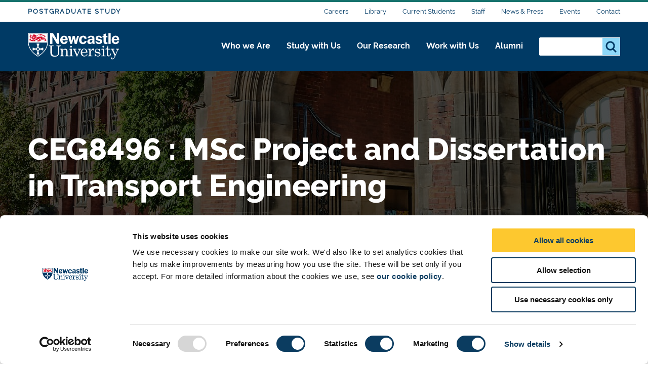

--- FILE ---
content_type: text/html; charset=UTF-8
request_url: https://www.ncl.ac.uk/postgraduate/degrees/module/?code=CEG8496
body_size: 20188
content:
<!DOCTYPE html>
<html id="nav-close" lang="en" xml:lang="en" xmlns="http://www.w3.org/1999/xhtml">

<head>
<script data-cookieconsent="ignore">
    window.dataLayer = window.dataLayer || [];
    function gtag() {
        dataLayer.push(arguments);
    }
    gtag("consent", "default", {
        ad_personalization: "denied",
        ad_storage: "denied",
        ad_user_data: "denied",
        analytics_storage: "denied",
        functionality_storage: "denied",
        personalization_storage: "denied",
        security_storage: "granted",
        wait_for_update: 500,
    });
    gtag("set", "ads_data_redaction", true);
    gtag("set", "url_passthrough", true);
</script>
    <!-- Cookie banner display -->
	<script id="Cookiebot" src="https://consent.cookiebot.com/uc.js" data-cbid="1ebf835b-c525-4423-9bd4-669b6cf0b7cd" type="text/javascript" async></script>
	
	<title>CEG8496 : MSc Project and Dissertation in Transport Engineering - Postgraduate Study - Newcastle University</title><!--
    <title>Module - Postgraduate - Newcastle University</title>
    -->
    
    <meta charset="utf-8">
    
    
    
    
    
    <meta http-equiv="X-UA-Compatible" content="IE=edge" />    
    <meta name="viewport" content="width=device-width, initial-scale=1">
    <meta name="content management system" content="TerminalFOUR">
		
    <!-- Place favicon.ico and apple-touch-icon.png in the root directory -->
    
 	<!-- <link type="text/css" rel="stylesheet" href="/webtemplate/css/sites/design-system/main.css" /> -->
  	
    <!-- Zephyr Section style includes -->
     <link type="text/css" rel="stylesheet" href="/webtemplate/css/sites/postgraduate-course/main.css?v=f8a614a" />



    
    <style>
    .ctaHome {
    	display: none;
    }
    .navigation .active {
      font-weight: bold;
    }
    </style>
    
    <script src="https://code.jquery.com/jquery-3.7.1.min.js" integrity="sha256-/JqT3SQfawRcv/BIHPThkBvs0OEvtFFmqPF/lYI/Cxo=" crossorigin="anonymous"></script>   
    
    <!-- TC0: Include Analytics Tracking Code -->
    <!-- Google Tag Manager -->
<script type="text/javascript">(function(w,d,s,l,i){w[l]=w[l]||[];w[l].push({'gtm.start':
new Date().getTime(),event:'gtm.js'});var f=d.getElementsByTagName(s)[0],
j=d.createElement(s),dl=l!='dataLayer'?'&l='+l:'';j.async=true;j.src=
'https://metrics.ncl.ac.uk/gtm.js?id='+i+dl;f.parentNode.insertBefore(j,f);
})(window,document,'script','dataLayer','GTM-5HH99Z');</script>
<!-- End Google Tag Manager. -->
<!-- Gecko form cookie set up for UTMs -->
<script type="text/plain" data-cookieconsent="Marketing" src="/gomobileassets/status/js/gecko_cookie.js"></script>

    
    <!-- SH6: Include Within Head Tag Area -->
    <!-- Start of HubSpot Embed Code -->
<script type="text/plain" data-cookieconsent="Marketing" id="hs-script-loader" async defer src="//js.hs-scripts.com/5025575.js"></script>
<!-- End of HubSpot Embed Code -->

		
  	<!-- Navigation Colour Overrides -->
    <style>:root {--section-accent: #16726D;--column1-accent: #AC1467;--column2-accent: #16726D;--column3-accent: #546AA3;--column4-accent: #865A8D;--column5-accent: #BC463C;--column6-accent: ;--column7-accent: ;--column8-accent: ;--column9-accent: ;--column10-accent: ;}</style>
  
  <!-- Hotjar Tracking Code for https://www.ncl.ac.uk -->
<script>
    (function(h,o,t,j,a,r){
        h.hj=h.hj||function(){(h.hj.q=h.hj.q||[]).push(arguments)};
        h._hjSettings={hjid:397130,hjsv:6};
        a=o.getElementsByTagName('head')[0];
        r=o.createElement('script');r.async=1;
        r.src=t+h._hjSettings.hjid+j+h._hjSettings.hjsv;
        a.appendChild(r);
    })(window,document,'https://static.hotjar.com/c/hotjar-','.js?sv=');
</script>
  
</head>

<body id="htmlbody" class="no-js unit">
    <script type="text/javascript" id="www-widgetapi-script" src="https://s.ytimg.com/yts/jsbin/www-widgetapi-vflmgpyWO/www-widgetapi.js" async=""></script>
    <script>
        /*Removing noJs class quicker by using vanilla JS. Avoids flicker of content*/
        document.getElementById("htmlbody").className = document.getElementById("htmlbody").className.replace( /(?:^|\s)no-js(?!\S)/g , 'js' );
    </script>
  	
    <!-- <MB5: Include After Start of Body Tag -->
    <!-- Google Tag Manager (noscript) -->
<noscript><iframe src="https://metrics.ncl.ac.uk/ns.html?id=GTM-5HH99Z"
height="0" width="0" style="display:none;visibility:hidden"></iframe></noscript>
<!-- End Google Tag Manager (noscript) -->
      
		
    <div class="row" style="display: none;">
        <div class="ctaContainer back">
            <div class="ctaColumn">
                <a href="/" class="cta back">
                    ðŸ? 
                </a>
            </div>
        </div>
    </div>
		
    <div id="skiptocontent" class="skipToContentWrap">
        <a href="#content" class="skipToContent">Skip to main content</a>
    </div>
		
    
    <h1 class="accessiblyHidden">Module</h1>
    
		
    <!-- CONTENT BLOCKS AREA -->
    <main id="content" class="container">
    	<!-- NAVIGATION BARS - START -->
    	<div id="js-navigation" class="navigation">
            <div class="secondary">
            	<div class="row">
            		<div class="section-home"><a class="section-label" href="/postgraduate/">Postgraduate Study</a></div>

            		<ul class="menu-secondary"><li><a href="https://www.ncl.ac.uk/careers/">Careers</a></li><li><a href="https://www.ncl.ac.uk/library/">Library</a></li><li><a href="https://www.ncl.ac.uk/students/">Current Students</a></li><li><a href="https://www.ncl.ac.uk/staffandstudents/">Staff</a></li><li><a href="https://www.ncl.ac.uk/press/">News &amp; Press</a></li><li><a href="https://www.ncl.ac.uk/university-events/">Events</a></li><li><a href="https://www.ncl.ac.uk/who-we-are/contact/">Contact</a></li></ul>
            	</div>
            </div>
            <div class="primary">
            	<div class="row">
	            	<div class="logo">
		                <a class="logo-image" href="/" title="Newcastle University">Logo</a>
		                <div class="school-name"><div class="school-name">Postgraduate Study</div>
</div>
		            </div>
		            <div class="menu">
		            	<div tabindex="0" class="menu-back"><span class="menu-back-arrow"></span><span class="menu-back-label"></span></div>
		            	<div class="menu-wrapper" data-translatex="0" data-menulevel="0">
                      <ul class="menu-toplevel"><li><a data-level="0" data-id="116956" data-parent="10670" data-link-target="0" href="/who-we-are/">Who we Are<button class="highlight" title="Who we Are"><span class="arrow"></span></button></a><div class="dropdown"><div class="row"><a href="/who-we-are/" class="dropdown-headline">Who we Are</a><ul><li><a data-level="1" data-id="116957" data-parent="116956" data-link-target="0" href="/who-we-are/excellence-impact/">Excellence and impact</a><ul><li><a data-level="2" data-id="116958" data-parent="116957" data-link-target="0" href="/who-we-are/excellence-impact/research-excellence/">Research Excellence</a></li><li><a data-level="2" data-id="116959" data-parent="116957" data-link-target="0" href="/who-we-are/excellence-impact/teaching-and-experience/">Teaching and Student Experience</a></li><li><a data-level="2" data-id="116960" data-parent="116957" data-link-target="0" href="/who-we-are/excellence-impact/employability/">Graduate Employability</a></li><li><a data-level="2" data-id="116961" data-parent="116957" data-link-target="0" href="/who-we-are/excellence-impact/rankings/">League Tables and Rankings</a></li><li><a data-level="2" data-id="116962" data-parent="116957" data-link-target="0" href="/who-we-are/excellence-impact/strengths/">Our Strengths</a></li><li><a data-level="2" data-id="116963" data-parent="116957" data-link-target="0" href="/who-we-are/excellence-impact/engagement/">Engagement and Place</a></li><li><a data-level="2" data-id="116964" data-parent="116957" data-link-target="0" href="/who-we-are/excellence-impact/research-strategy/">Research Strategy</a></li><li><a data-level="2" data-id="116965" data-parent="116957" data-link-target="0" href="/who-we-are/excellence-impact/education-strategy/">Education Strategy</a></li></ul></li><li><a data-level="1" data-id="116992" data-parent="116956" data-link-target="0" href="/who-we-are/social-environmental-justice/">Social and Environmental Justice</a><ul><li><a data-level="2" data-id="116993" data-parent="116992" data-link-target="0" href="/who-we-are/social-environmental-justice/social-justice/">Social Justice</a></li><li><a data-level="2" data-id="116994" data-parent="116992" data-link-target="0" href="https://www.ncl.ac.uk/sustainability/">Sustainability</a></li><li><a data-level="2" data-id="116995" data-parent="116992" data-link-target="0" href="/who-we-are/social-environmental-justice/sanctuary/">University of Sanctuary</a></li></ul></li><li><a data-level="1" data-id="116996" data-parent="116956" data-link-target="0" href="/who-we-are/our-campuses/">Our Campuses</a><ul><li><a data-level="2" data-id="116997" data-parent="116996" data-link-target="0" href="/who-we-are/our-campuses/faculties-schools-research/">Faculties, Schools and Research Units</a></li><li><a data-level="2" data-id="116998" data-parent="116996" data-link-target="0" href="/who-we-are/our-campuses/newcastle-campus/">Newcastle Campus</a></li><li><a data-level="2" data-id="116999" data-parent="116996" data-link-target="0" href="https://www.ncl.ac.uk/numed/">NUMed Malaysia</a></li><li><a data-level="2" data-id="117000" data-parent="116996" data-link-target="0" href="https://www.ncl.ac.uk/singapore/">Singapore Campus</a></li></ul></li><li><a data-level="1" data-id="116966" data-parent="116956" data-link-target="0" href="/who-we-are/people/">Our People</a></li><li><a data-level="1" data-id="116967" data-parent="116956" data-link-target="0" href="https://www.ncl.ac.uk/global/">Global</a></li><li><a data-level="1" data-id="116979" data-parent="116956" data-link-target="0" href="/who-we-are/structure/">Structure and Governance</a><ul><li><a data-level="2" data-id="116980" data-parent="116979" data-link-target="0" href="/who-we-are/structure/transparency/">Transparency</a></li><li><a data-level="2" data-id="116981" data-parent="116979" data-link-target="0" href="/who-we-are/structure/transparency-information/">Office for Students Transparency Data</a></li><li><a data-level="2" data-id="116982" data-parent="116979" data-link-target="0" href="/who-we-are/structure/access-and-participation/">Access and Participation</a></li><li><a data-level="2" data-id="116985" data-parent="116979" data-link-target="0" href="https://www.ncl.ac.uk/brand-hub/">Brand Hub</a></li><li><a data-level="2" data-id="116983" data-parent="116979" data-link-target="0" href="https://www.ncl.ac.uk/executive/deans/">Deans</a></li><li><a data-level="2" data-id="116984" data-parent="116979" data-link-target="0" href="https://www.ncl.ac.uk/study/key-dates/">Key Dates</a></li></ul></li><li><a data-level="1" data-id="116986" data-parent="116956" data-link-target="0" href="/who-we-are/partnerships/">Our Partnerships</a></li><li><a data-level="1" data-id="116991" data-parent="116956" data-link-target="0" href="/who-we-are/history/">History of Newcastle University</a></li><li><a data-level="1" data-id="117001" data-parent="116956" data-link-target="0" href="https://www.ncl.ac.uk/who-we-are/contact/">Contact Us</a><ul><li><a data-level="2" data-id="117002" data-parent="117001" data-link-target="0" href="https://www.ncl.ac.uk/who-we-are/contact/maps/">Maps and Directions</a></li></ul></li></ul></div></div></li><li><a data-level="0" data-id="10672" data-parent="10670" data-link-target="10578" href="/study/">Study with Us<button class="highlight" title="Study with Us"><span class="arrow"></span></button></a><div class="dropdown"><div class="row"><a href="/study/" class="dropdown-headline">Study with Us</a><ul><li><a data-level="1" data-id="10690" data-parent="10672" data-link-target="10606" href="/undergraduate/">Undergraduate</a><ul><li><a data-level="2" data-id="10872" data-parent="10690" data-link-target="0" href="https://www.ncl.ac.uk/undergraduate/degrees/">Find a Degree</a></li><li><a data-level="2" data-id="13142" data-parent="10690" data-link-target="10639" href="/undergraduate/subjects/">Subject Areas</a></li><li><a data-level="2" data-id="10873" data-parent="10690" data-link-target="10637" href="/undergraduate/applications-offers/">Applications and Offers</a><ul><li><a data-level="3" data-id="25675" data-parent="10873" data-link-target="0" href="https://www.ncl.ac.uk/undergraduate/applications-offers/application-advice/">Undergraduate Application Advice</a></li><li><a data-level="3" data-id="11130" data-parent="10873" data-link-target="10644" href="/undergraduate/applications-offers/uk-students/">Step-by-Step Guide for UK Students</a></li><li><a data-level="3" data-id="11161" data-parent="10873" data-link-target="10643" href="/undergraduate/applications-offers/international/">Step-by-Step Guide for International and EU Students</a></li><li><a data-level="3" data-id="11135" data-parent="10873" data-link-target="11024" href="/undergraduate/applications-offers/ucas/">Applying through UCAS</a></li><li><a data-level="3" data-id="11134" data-parent="10873" data-link-target="11127" href="/undergraduate/applications-offers/entry-requirements/">Entry Requirements</a><ul><li><a data-level="4" data-id="11160" data-parent="11134" data-link-target="11138" href="/undergraduate/applications-offers/entry-requirements/a-levels/">A and AS Levels</a></li></ul></li><li><a data-level="3" data-id="11158" data-parent="10873" data-link-target="11023" href="/undergraduate/applications-offers/decisions/">Application Decisions</a></li><li><a data-level="3" data-id="11349" data-parent="10873" data-link-target="11347" href="/undergraduate/applications-offers/access-schemes/">Access Schemes and Pathway Programmes</a></li><li><a data-level="3" data-id="44056" data-parent="10873" data-link-target="0" href="https://www.ncl.ac.uk/partners/">PARTNERS</a></li><li><a data-level="3" data-id="11133" data-parent="10873" data-link-target="11022" href="/undergraduate/applications-offers/policies/">Policies and Procedures</a></li><li><a data-level="3" data-id="11136" data-parent="10873" data-link-target="11129" href="/undergraduate/applications-offers/disabilities/">Applicants with Disabilities</a></li><li><a data-level="3" data-id="11132" data-parent="10873" data-link-target="10657" href="#">Mature Applicants</a></li><li><a data-level="3" data-id="11131" data-parent="10873" data-link-target="11017" href="/undergraduate/applications-offers/deferred-entry/">Deferred Entry</a></li></ul></li><li><a data-level="2" data-id="10874" data-parent="10690" data-link-target="10638" href="/undergraduate/fees-funding/">Fees and Funding</a><ul><li><a data-level="3" data-id="10880" data-parent="10874" data-link-target="10645" href="/undergraduate/fees-funding/scholarships-bursaries/">Scholarships and Bursaries</a><ul><li><a data-level="4" data-id="10896" data-parent="10880" data-link-target="0" href="https://www.ncl.ac.uk/undergraduate/fees-funding/scholarships-bursaries/vc-excellence/">Vice-Chancellor's Excellence Scholarships</a></li><li><a data-level="4" data-id="53333" data-parent="10880" data-link-target="0" href="https://www.ncl.ac.uk/undergraduate/fees-funding/scholarships-bursaries/vc-undergraduate-eu/">Vice-Chancellor’s EU Scholarships – Undergraduate </a></li><li><a data-level="4" data-id="10898" data-parent="10880" data-link-target="0" href="https://www.ncl.ac.uk/undergraduate/fees-funding/scholarships-bursaries/vc-international/">Vice-Chancellor's International Scholarships</a></li><li><a data-level="4" data-id="10899" data-parent="10880" data-link-target="-1" href="#">International Foundation Scholarships</a></li><li><a data-level="4" data-id="53331" data-parent="10880" data-link-target="13407" href="/undergraduate/fees-funding/scholarships-bursaries/international-family-discounts/">International Family Discounts</a></li><li><a data-level="4" data-id="10895" data-parent="10880" data-link-target="10812" href="/undergraduate/fees-funding/scholarships-bursaries/opportunity-scholarships/">Opportunity Scholarships</a></li><li><a data-level="4" data-id="10893" data-parent="10880" data-link-target="10810" href="/undergraduate/fees-funding/scholarships-bursaries/subject-scholarships/">Subject Scholarships</a></li><li><a data-level="4" data-id="10894" data-parent="10880" data-link-target="0" href="https://www.ncl.ac.uk/sport/performance/scholarships/">Sports Scholarships</a></li><li><a data-level="4" data-id="11978" data-parent="10880" data-link-target="11977" href="/undergraduate/fees-funding/scholarships-bursaries/st-nicholas/">St Nicholas’ Educational Trust Scholarship</a></li><li><a data-level="4" data-id="12046" data-parent="10880" data-link-target="12045" href="/undergraduate/fees-funding/scholarships-bursaries/sanctuary/">NU Sanctuary Scholarships</a></li></ul></li><li><a data-level="3" data-id="10881" data-parent="10874" data-link-target="10799" href="/undergraduate/fees-funding/tuition-fees/">Tuition Fees and Costs</a><ul><li><a data-level="4" data-id="10892" data-parent="10881" data-link-target="10809" href="/undergraduate/fees-funding/tuition-fees/additional-costs/">Additional Costs</a></li></ul></li><li><a data-level="3" data-id="10882" data-parent="10874" data-link-target="10800" href="/undergraduate/fees-funding/student-loans/">Student Loans</a></li><li><a data-level="3" data-id="10883" data-parent="10874" data-link-target="10817" href="/undergraduate/fees-funding/international-students/">International Student Finance</a><ul><li><a data-level="4" data-id="95918" data-parent="10883" data-link-target="95185" href="/study/global-scholarships/">Global Scholarships</a></li></ul></li></ul></li><li><a data-level="2" data-id="84587" data-parent="10690" data-link-target="14750" href="/study/meet/undergraduate-open-day/">Undergraduate Open Days</a></li><li><a data-level="2" data-id="14086" data-parent="10690" data-link-target="0" href="/undergraduate/your-future/">Sign up and Discover</a></li><li><a data-level="2" data-id="75332" data-parent="10690" data-link-target="60062" href="/schools/">School and College Outreach</a></li><li><a data-level="2" data-id="75809" data-parent="10690" data-link-target="0" href="/parents/">Information for Parents and Supporters</a></li><li><a data-level="2" data-id="98434" data-parent="10690" data-link-target="10745" href="/study/prospectus-request/">Request a Prospectus</a></li></ul></li><li><a data-level="1" data-id="10875" data-parent="10672" data-link-target="0" href="https://www.ncl.ac.uk/postgraduate/">Postgraduate Taught</a><ul><li><a data-level="2" data-id="10922" data-parent="10875" data-link-target="0" href="https://www.ncl.ac.uk/postgraduate/degrees/">Find a Degree</a></li><li><a data-level="2" data-id="42777" data-parent="10875" data-link-target="0" href="https://www.ncl.ac.uk/postgraduate/why-newcastle/">Why Choose Newcastle?</a></li><li><a data-level="2" data-id="42778" data-parent="10875" data-link-target="0" href="https://www.ncl.ac.uk/postgraduate/flexible-study/">Your Study Options</a></li><li><a data-level="2" data-id="10923" data-parent="10875" data-link-target="0" href="https://www.ncl.ac.uk/postgraduate/qualifications/">Qualifications Explained</a></li><li><a data-level="2" data-id="10924" data-parent="10875" data-link-target="0" href="https://www.ncl.ac.uk/postgraduate/fees-funding/">Fees & Funding</a><ul><li><a data-level="3" data-id="10934" data-parent="10924" data-link-target="0" href="https://www.ncl.ac.uk/postgraduate/fees-funding/search-funding/">Search for Funding</a></li><li><a data-level="3" data-id="10935" data-parent="10924" data-link-target="0" href="https://www.ncl.ac.uk/postgraduate/fees-funding/funding-your-study/">Funding Your Studies</a></li><li><a data-level="3" data-id="95919" data-parent="10924" data-link-target="95185" href="/study/global-scholarships/">Global Scholarships 2025</a></li></ul></li><li><a data-level="2" data-id="10925" data-parent="10875" data-link-target="0" href="https://www.ncl.ac.uk/postgraduate/applications-offers/">Applications & Offers</a><ul><li><a data-level="3" data-id="10937" data-parent="10925" data-link-target="0" href="https://www.ncl.ac.uk/postgraduate/applications-offers/application-help/">Application Help</a></li><li><a data-level="3" data-id="10938" data-parent="10925" data-link-target="0" href="https://www.ncl.ac.uk/postgraduate/applications-offers/advice-resources/">Advice & Resources</a></li><li><a data-level="3" data-id="10926" data-parent="10925" data-link-target="0" href="https://www.ncl.ac.uk/postgraduate/applications-offers/offer-guide/">Your Offer Guide</a></li></ul></li><li><a data-level="2" data-id="63565" data-parent="10875" data-link-target="0" href="https://www.ncl.ac.uk/postgraduate/meet-us-open-days/">Postgraduate Open Days</a></li></ul></li><li><a data-level="1" data-id="120068" data-parent="10672" data-link-target="0" href="https://www.ncl.ac.uk/postgraduate-research/">Postgraduate Research</a><ul><li><a data-level="2" data-id="120069" data-parent="120068" data-link-target="0" href="https://www.ncl.ac.uk/postgraduate/degrees/">Find a Degree</a></li><li><a data-level="2" data-id="120079" data-parent="120068" data-link-target="0" href="https://www.ncl.ac.uk/postgraduate/why-newcastle/">Why Choose Newcastle?</a></li><li><a data-level="2" data-id="120070" data-parent="120068" data-link-target="0" href="https://www.ncl.ac.uk/postgraduate/qualifications/">Qualifications Explained</a></li><li><a data-level="2" data-id="120078" data-parent="120068" data-link-target="0" href="https://www.ncl.ac.uk/postgraduate-research/our-research/">Research at Newcastle</a></li><li><a data-level="2" data-id="120084" data-parent="120068" data-link-target="0" href="https://www.ncl.ac.uk/postgraduate-research/is-a-phd-for-me/">Is a PhD for me?</a></li><li><a data-level="2" data-id="120085" data-parent="120068" data-link-target="0" href="https://www.ncl.ac.uk/postgraduate-research/fees-and-funding/">Fees and Funding</a></li><li><a data-level="2" data-id="120086" data-parent="120068" data-link-target="0" href="https://www.ncl.ac.uk/postgraduate-research/how-to-apply/">How to Apply </a><ul><li><a data-level="3" data-id="120089" data-parent="120086" data-link-target="0" href="https://www.ncl.ac.uk/postgraduate-research/how-to-apply/studentships/">How to apply for Studentships</a></li><li><a data-level="3" data-id="120090" data-parent="120086" data-link-target="0" href="https://www.ncl.ac.uk/postgraduate-research/how-to-apply/research-proposal/">How to Propose your Research</a><ul><li><a data-level="4" data-id="120092" data-parent="120090" data-link-target="0" href="https://www.ncl.ac.uk/postgraduate-research/how-to-apply/research-proposal/writing-a-proposal/">How to Write a Research Proposal</a></li></ul></li><li><a data-level="3" data-id="120091" data-parent="120086" data-link-target="0" href="https://www.ncl.ac.uk/postgraduate-research/how-to-apply/occasional-students/">Occasional Students </a></li></ul></li><li><a data-level="2" data-id="120087" data-parent="120068" data-link-target="0" href="https://www.ncl.ac.uk/postgraduate-research/support/">Student Support</a><ul><li><a data-level="3" data-id="120093" data-parent="120087" data-link-target="0" href="https://www.ncl.ac.uk/postgraduate-research/support/careers/">Careers</a></li></ul></li><li><a data-level="2" data-id="120088" data-parent="120068" data-link-target="0" href="https://www.ncl.ac.uk/postgraduate-research/doctoral-college/">Our Doctoral College</a></li><li><a data-level="2" data-id="120082" data-parent="120068" data-link-target="0" href="https://www.ncl.ac.uk/postgraduate/meet-us-open-days/">Postgraduate Open Days</a></li></ul></li><li><a data-level="1" data-id="97274" data-parent="10672" data-link-target="0" href="https://www.ncl.ac.uk/study/global-scholarships/">Global Scholarships</a></li><li><a data-level="1" data-id="13822" data-parent="10672" data-link-target="13553" href="/doctoral-college/">Doctoral College</a></li><li><a data-level="1" data-id="13416" data-parent="10672" data-link-target="13412" href="/study/distance-learning/">Distance Learning</a></li><li><a data-level="1" data-id="13417" data-parent="10672" data-link-target="0" href="https://www.ncl.ac.uk/study/cpd/">Continuing Professional Development (CPD)</a></li><li><a data-level="1" data-id="10884" data-parent="10672" data-link-target="10601" href="/study/campus/">Our Campus</a><ul><li><a data-level="2" data-id="10905" data-parent="10884" data-link-target="10615" href="/study/campus/library/">Libraries</a></li><li><a data-level="2" data-id="10906" data-parent="10884" data-link-target="10701" href="/study/campus/it/">IT</a></li><li><a data-level="2" data-id="10907" data-parent="10884" data-link-target="10702" href="/study/campus/study-support/">Study Support</a></li><li><a data-level="2" data-id="10908" data-parent="10884" data-link-target="11145" href="/sport/facilities/">Sport</a></li><li><a data-level="2" data-id="13466" data-parent="10884" data-link-target="0" href="https://www.ncl.ac.uk/study/meet/campus-tours/">Campus Tours</a></li><li><a data-level="2" data-id="100447" data-parent="10884" data-link-target="100413" href="/study/campus/student-safety/">Student Safety</a></li></ul></li><li><a data-level="1" data-id="10885" data-parent="10672" data-link-target="0" href="https://www.ncl.ac.uk/study/student-life/">Student Life</a><ul><li><a data-level="2" data-id="10909" data-parent="10885" data-link-target="0" href="https://www.ncl.ac.uk/study/student-life/life-in-newcastle/">Life in Newcastle</a><ul><li><a data-level="3" data-id="10915" data-parent="10909" data-link-target="0" href="https://www.ncl.ac.uk/study/student-life/life-in-newcastle/city-suburbs/">City Suburbs</a></li><li><a data-level="3" data-id="10916" data-parent="10909" data-link-target="0" href="https://www.ncl.ac.uk/study/student-life/life-in-newcastle/sports-fitness/">Sports and Fitness</a></li><li><a data-level="3" data-id="10917" data-parent="10909" data-link-target="0" href="https://www.ncl.ac.uk/study/student-life/life-in-newcastle/food-drink/">Food and Drink</a></li><li><a data-level="3" data-id="10918" data-parent="10909" data-link-target="0" href="https://www.ncl.ac.uk/study/student-life/life-in-newcastle/local-services/">Local Services</a></li><li><a data-level="3" data-id="10919" data-parent="10909" data-link-target="0" href="https://www.ncl.ac.uk/study/student-life/life-in-newcastle/things-to-do/">Things to do</a></li></ul></li><li><a data-level="2" data-id="10910" data-parent="10885" data-link-target="0" href="https://www.ncl.ac.uk/study/student-life/north-east/">Our North East Region</a></li><li><a data-level="2" data-id="10912" data-parent="10885" data-link-target="0" href="https://www.ncl.ac.uk/study/student-life/cost/">Cost of Living</a></li><li><a data-level="2" data-id="10913" data-parent="10885" data-link-target="0" href="https://www.ncl.ac.uk/wellbeing/">Support and Wellbeing</a></li><li><a data-level="2" data-id="10914" data-parent="10885" data-link-target="0" href="https://www.ncl.ac.uk/study/student-life/teaching-learning/">Teaching and Learning</a></li><li><a data-level="2" data-id="97390" data-parent="10885" data-link-target="0" href="https://www.ncl.ac.uk/study/student-stories/">Student Stories</a></li></ul></li><li><a data-level="1" data-id="14128" data-parent="10672" data-link-target="14128" href="https://belong.ncl.ac.uk/blog">Student Blog - Belong</a></li><li><a data-level="1" data-id="10921" data-parent="10672" data-link-target="59830" href="/accommodation/">Accommodation</a><ul><li><a data-level="2" data-id="10948" data-parent="10921" data-link-target="0" href="https://www.ncl.ac.uk/accommodation/university/">Our Accommodation</a><ul><li><a data-level="3" data-id="12132" data-parent="10948" data-link-target="0" href="https://www.ncl.ac.uk/accommodation/university/types/">Accommodation Types </a><ul><li><a data-level="4" data-id="12144" data-parent="12132" data-link-target="0" href="https://www.ncl.ac.uk/accommodation/university/types/our-rooms/">Types of Rooms</a></li></ul></li><li><a data-level="3" data-id="12133" data-parent="10948" data-link-target="0" href="https://www.ncl.ac.uk/accommodation/university/accessible-accommodation/">Accessible accommodation</a></li><li><a data-level="3" data-id="12134" data-parent="10948" data-link-target="0" href="https://www.ncl.ac.uk/accommodation/university/staff-and-visitors/">Staff and Visitors</a><ul><li><a data-level="4" data-id="12145" data-parent="12134" data-link-target="0" href="https://www.ncl.ac.uk/accommodation/university/staff-and-visitors/bedrooms-we-offer/">Bedrooms we offer</a></li><li><a data-level="4" data-id="78025" data-parent="12134" data-link-target="0" href="https://www.ncl.ac.uk/accommodation/university/staff-and-visitors/booking-staff/">Booking</a></li></ul></li></ul></li><li><a data-level="2" data-id="78019" data-parent="10921" data-link-target="0" href="https://www.ncl.ac.uk/accommodation/applying-for-accommodation/">Applying for Accommodation</a><ul><li><a data-level="3" data-id="10952" data-parent="78019" data-link-target="0" href="https://www.ncl.ac.uk/accommodation/applying-for-accommodation/accommodation-guarantee/">Accommodation Guarantee</a></li><li><a data-level="3" data-id="78020" data-parent="78019" data-link-target="0" href="https://www.ncl.ac.uk/accommodation/applying-for-accommodation/applying-for-undergraduate-accommodation/">Applying for Undergraduate Accommodation</a></li><li><a data-level="3" data-id="78021" data-parent="78019" data-link-target="0" href="https://www.ncl.ac.uk/accommodation/applying-for-accommodation/applying-for-postgraduate-accommodation/">Applying for Postgraduate Accommodation</a></li><li><a data-level="3" data-id="78023" data-parent="78019" data-link-target="0" href="https://www.ncl.ac.uk/accommodation/applying-for-accommodation/applying-for-accessible-accommodation/">Applying for Accessible Accommodation
</a></li><li><a data-level="3" data-id="78022" data-parent="78019" data-link-target="0" href="https://www.ncl.ac.uk/accommodation/applying-for-accommodation/part-year-student-accommodation/">Part Year Student Accommodation</a></li><li><a data-level="3" data-id="78024" data-parent="78019" data-link-target="0" href="https://www.ncl.ac.uk/accommodation/applying-for-accommodation/clearing/">Clearing and Insurance</a></li></ul></li><li><a data-level="2" data-id="10946" data-parent="10921" data-link-target="0" href="https://www.ncl.ac.uk/accommodation/living-with-us/">Living with Us</a><ul><li><a data-level="3" data-id="12127" data-parent="10946" data-link-target="0" href="https://www.ncl.ac.uk/accommodation/living-with-us/safety-and-security/">Safety and Security</a></li><li><a data-level="3" data-id="12128" data-parent="10946" data-link-target="0" href="https://www.ncl.ac.uk/accommodation/living-with-us/moving-in/">Moving In</a></li><li><a data-level="3" data-id="12129" data-parent="10946" data-link-target="0" href="https://www.ncl.ac.uk/accommodation/living-with-us/leaving-us/">Leaving Us</a><ul><li><a data-level="4" data-id="12153" data-parent="12129" data-link-target="0" href="https://www.ncl.ac.uk/accommodation/living-with-us/leaving-us/returning-next-year/">Returning Next Year</a></li><li><a data-level="4" data-id="12154" data-parent="12129" data-link-target="0" href="https://www.ncl.ac.uk/accommodation/living-with-us/leaving-us/extending-your-stay/">Extending Your Stay</a></li></ul></li><li><a data-level="3" data-id="12130" data-parent="10946" data-link-target="0" href="https://www.ncl.ac.uk/accommodation/living-with-us/room-changes/">Room Changes</a></li><li><a data-level="3" data-id="10951" data-parent="10946" data-link-target="0" href="https://www.ncl.ac.uk/accommodation/living-with-us/current-residents/">Current Residents</a><ul><li><a data-level="4" data-id="12146" data-parent="10951" data-link-target="0" href="https://www.ncl.ac.uk/accommodation/living-with-us/current-residents/insurance/">Insurance</a></li><li><a data-level="4" data-id="12147" data-parent="10951" data-link-target="0" href="https://www.ncl.ac.uk/accommodation/living-with-us/current-residents/parking-bicycle-storage/">Parking & Bicycle Storage</a></li><li><a data-level="4" data-id="12148" data-parent="10951" data-link-target="0" href="https://www.ncl.ac.uk/accommodation/living-with-us/current-residents/post-and-parcels/">Post and Parcels</a></li><li><a data-level="4" data-id="12149" data-parent="10951" data-link-target="0" href="https://www.ncl.ac.uk/accommodation/living-with-us/current-residents/visitors-and-going-away/">Guest Visitors and Going Away</a></li><li><a data-level="4" data-id="12150" data-parent="10951" data-link-target="0" href="https://www.ncl.ac.uk/accommodation/living-with-us/current-residents/energy-and-recycling/">Energy & Recycling</a></li></ul></li><li><a data-level="3" data-id="12151" data-parent="10946" data-link-target="0" href="https://www.ncl.ac.uk/accommodation/living-with-us/student-experience/reslife/">ResLife</a><ul><li><a data-level="4" data-id="12155" data-parent="12151" data-link-target="0" href="https://www.ncl.ac.uk/accommodation/living-with-us/student-experience/find-a-flatmate/">ResLife Find a Flatmate</a></li><li><a data-level="4" data-id="12156" data-parent="12151" data-link-target="0" href="https://www.ncl.ac.uk/accommodation/living-with-us/student-experience/reslife/">Your ResLife Team</a></li></ul></li><li><a data-level="3" data-id="12131" data-parent="10946" data-link-target="0" href="https://www.ncl.ac.uk/accommodation/living-with-us/">Student Support</a></li><li><a data-level="3" data-id="12152" data-parent="10946" data-link-target="0" href="https://www.ncl.ac.uk/accommodation/living-with-us/policy/">Policies</a></li></ul></li><li><a data-level="2" data-id="10950" data-parent="10921" data-link-target="0" href="https://www.ncl.ac.uk/accommodation/payments/">Accommodation Payments</a><ul><li><a data-level="3" data-id="12158" data-parent="10950" data-link-target="0" href="https://www.ncl.ac.uk/accommodation/payments/payment-methods/">Payment Methods</a></li><li><a data-level="3" data-id="12159" data-parent="10950" data-link-target="0" href="https://www.ncl.ac.uk/accommodation/payments/payment-schedules/">Payment Schedules</a></li><li><a data-level="3" data-id="12160" data-parent="10950" data-link-target="0" href="https://www.ncl.ac.uk/accommodation/payments/managed-partnerships/">Managed Partnerships</a></li><li><a data-level="3" data-id="12161" data-parent="10950" data-link-target="0" href="https://www.ncl.ac.uk/accommodation/payments/rent-adjustments/">Rent Adjustments</a></li></ul></li><li><a data-level="2" data-id="10954" data-parent="10921" data-link-target="0" href="https://www.ncl.ac.uk/accommodation/contact-us/">Contact Us</a><ul><li><a data-level="3" data-id="12139" data-parent="10954" data-link-target="0" href="https://www.ncl.ac.uk/accommodation/contact-us/-student-village-receptions/">Student Village Receptions</a></li><li><a data-level="3" data-id="12140" data-parent="10954" data-link-target="0" href="https://www.ncl.ac.uk/accommodation/contact-us/accommodation-team/">Your Accommodation Team</a></li><li><a data-level="3" data-id="12141" data-parent="10954" data-link-target="0" href="https://www.ncl.ac.uk/accommodation/contact-us/report-fault/">Report a Fault</a></li><li><a data-level="3" data-id="12143" data-parent="10954" data-link-target="0" href="https://www.ncl.ac.uk/accommodation/contact-us/feedback-complaints/">Feedback and Complaints</a></li><li><a data-level="3" data-id="10953" data-parent="10954" data-link-target="0" href="https://www.ncl.ac.uk/accommodation/contact-us/internet-connection/">Internet Connection</a></li></ul></li></ul></li><li><a data-level="1" data-id="10877" data-parent="10672" data-link-target="10604" href="/study/your-future/">Your Future</a><ul><li><a data-level="2" data-id="10901" data-parent="10877" data-link-target="10623" href="/study/your-future/work-placement/">Work Placements</a></li><li><a data-level="2" data-id="10903" data-parent="10877" data-link-target="59279" href="/careers/">Careers Service</a><ul><li><a data-level="3" data-id="12027" data-parent="10903" data-link-target="0" href="https://www.ncl.ac.uk/careers/about/">About the Careers Service</a></li><li><a data-level="3" data-id="12029" data-parent="10903" data-link-target="0" href="https://www.ncl.ac.uk/careers/events/">Careers Service Events</a></li><li><a data-level="3" data-id="12030" data-parent="10903" data-link-target="0" href="https://www.ncl.ac.uk/careers/startup/">Work for Yourself</a></li><li><a data-level="3" data-id="12031" data-parent="10903" data-link-target="0" href="https://www.ncl.ac.uk/careers/explore-your-options/career-planning/">Career Planning</a></li><li><a data-level="3" data-id="12033" data-parent="10903" data-link-target="0" href="https://www.ncl.ac.uk/careers/skills-and-experience/career-modules/">Careers Modules</a></li><li><a data-level="3" data-id="12034" data-parent="10903" data-link-target="0" href="https://www.ncl.ac.uk/careers/making-applications/">Making Applications</a></li><li><a data-level="3" data-id="12035" data-parent="10903" data-link-target="0" href="https://www.ncl.ac.uk/careers/making-applications/interviews-assessments/">Interviews, Tests & Assessment Centres</a></li><li><a data-level="3" data-id="12037" data-parent="10903" data-link-target="0" href="https://www.ncl.ac.uk/careers/skills-and-experience/internships-placements-shadowing/">Internships, Placements & Shadowing</a></li><li><a data-level="3" data-id="12038" data-parent="10903" data-link-target="0" href="https://www.ncl.ac.uk/careers/find-jobs/">Finding Jobs</a></li><li><a data-level="3" data-id="12039" data-parent="10903" data-link-target="0" href="https://www.ncl.ac.uk/careers/making-applications/job-offers/">Handling Job Offers</a></li><li><a data-level="3" data-id="12040" data-parent="10903" data-link-target="0" href="https://www.ncl.ac.uk/careers/find-jobs/researching-employers/">Researching Employers</a></li><li><a data-level="3" data-id="12041" data-parent="10903" data-link-target="0" href="https://www.ncl.ac.uk/careers/explore-your-options/making-contacts/">Making Contacts</a></li><li><a data-level="3" data-id="12042" data-parent="10903" data-link-target="0" href="https://www.ncl.ac.uk/careers/explore-your-options/further-study/">Further Study</a></li><li><a data-level="3" data-id="12043" data-parent="10903" data-link-target="0" href="https://www.ncl.ac.uk/careers/skills-and-experience/awards-competitions-funding/">Awards, Competitions & Project Funding</a></li><li><a data-level="3" data-id="12044" data-parent="10903" data-link-target="0" href="https://www.ncl.ac.uk/careers/skills-and-experience/volunteering/">Volunteering</a></li></ul></li><li><a data-level="2" data-id="10904" data-parent="10877" data-link-target="10746" href="/study/your-future/boost-your-cv/">Boost Your CV</a></li><li><a data-level="2" data-id="13202" data-parent="10877" data-link-target="-1" href="#">Defence Technical Undergraduate Scheme (DTUS)</a></li></ul></li><li><a data-level="1" data-id="10876" data-parent="10672" data-link-target="10600" href="/study/meet/">Meet Us</a><ul><li><a data-level="2" data-id="11964" data-parent="10876" data-link-target="10752" href="/study/meet/travel/">Getting Here</a></li><li><a data-level="2" data-id="15101" data-parent="10876" data-link-target="14750" href="/study/meet/undergraduate-open-day/">Undergraduate Open Days</a></li><li><a data-level="2" data-id="119764" data-parent="10876" data-link-target="95096" href="#">Undergraduate Virtual Event</a></li><li><a data-level="2" data-id="13214" data-parent="10876" data-link-target="12068" href="/study/meet/undergraduate-offer-holders/">Undergraduate Offer Holder Days</a></li><li><a data-level="2" data-id="98665" data-parent="10876" data-link-target="47394" href="/study/meet/pop-up-events/">Undergraduate Pop Up Event London</a></li><li><a data-level="2" data-id="39646" data-parent="10876" data-link-target="39425" href="/study/meet/campus-tours/">Campus Tours</a></li><li><a data-level="2" data-id="11963" data-parent="10876" data-link-target="11164" href="/study/meet/self-guided/">Self-Guided Campus Tours</a></li><li><a data-level="2" data-id="63555" data-parent="10876" data-link-target="38714" href="/postgraduate/meet-us-open-days/">Postgraduate Open Days</a></li><li><a data-level="2" data-id="13217" data-parent="10876" data-link-target="12070" href="/study/meet/schools-institutes-supervisors/">Postgraduate Schools & Supervisors</a></li></ul></li><li><a data-level="1" data-id="13330" data-parent="10672" data-link-target="0" href="https://www.ncl.ac.uk/international/">International Students</a><ul><li><a data-level="2" data-id="110418" data-parent="13330" data-link-target="0" href="https://www.ncl.ac.uk/international/country/">Find your Country/Region</a></li><li><a data-level="2" data-id="110419" data-parent="13330" data-link-target="0" href="https://www.ncl.ac.uk/international/experience/">International Student Experience</a></li><li><a data-level="2" data-id="110420" data-parent="13330" data-link-target="0" href="https://www.ncl.ac.uk/international/fees-funding/">Fees and Funding</a></li><li><a data-level="2" data-id="110422" data-parent="13330" data-link-target="0" href="https://www.ncl.ac.uk/international/language/">English Language Requirements</a></li><li><a data-level="2" data-id="13331" data-parent="13330" data-link-target="0" href="https://www.ncl.ac.uk/student-progress/visa/">Visa and Immigration</a></li></ul></li><li><a data-level="1" data-id="10886" data-parent="10672" data-link-target="10603" href="/study/international-pathway-courses/">International Pathway Courses</a><ul><li><a data-level="2" data-id="11170" data-parent="10886" data-link-target="0" href="https://www.nclisc.com/en">Newcastle University International Study Centre</a></li></ul></li><li><a data-level="1" data-id="72199" data-parent="10672" data-link-target="0" href="/mobility/">Student Exchange and Study Abroad</a></li><li><a data-level="1" data-id="10887" data-parent="10672" data-link-target="10745" href="/study/prospectus-request/">Request a Prospectus</a></li><li><a data-level="1" data-id="13411" data-parent="10672" data-link-target="13409" href="/study/key-dates/">Key Dates</a></li><li><a data-level="1" data-id="10888" data-parent="10672" data-link-target="10605" href="/study/contact/">Contact Us</a></li><li><a data-level="1" data-id="16680" data-parent="10672" data-link-target="0" href="/study/experience/">Your Academic Experience</a></li></ul></div></div></li><li><a data-level="0" data-id="10673" data-parent="10670" data-link-target="0" href="https://www.ncl.ac.uk/research/">Our Research<button class="highlight" title="Our Research"><span class="arrow"></span></button></a><div class="dropdown"><div class="row"><a href="https://www.ncl.ac.uk/research/" class="dropdown-headline">Our Research</a><ul><li><a data-level="1" data-id="11007" data-parent="10673" data-link-target="0" href="https://www.ncl.ac.uk/research/impact/">Research Impact</a></li><li><a data-level="1" data-id="11008" data-parent="10673" data-link-target="0" href="https://www.ncl.ac.uk/who-we-are/excellence-impact/strengths/">Research Strengths</a></li><li><a data-level="1" data-id="49704" data-parent="10673" data-link-target="0" href="https://www.ncl.ac.uk/who-we-are/excellence-impact/research-strategy/nucores/">Centres of Research Excellence</a><ul><li><a data-level="2" data-id="84729" data-parent="49704" data-link-target="0" href="https://www.ncl.ac.uk/ageing/">Centre for Ageing</a></li><li><a data-level="2" data-id="116705" data-parent="49704" data-link-target="0" href="https://www.ncl.ac.uk/ai-safety/">Centre for AI Safety</a></li><li><a data-level="2" data-id="116706" data-parent="49704" data-link-target="0" href="https://www.ncl.ac.uk/behaviour/">Centre for Behaviour</a></li><li><a data-level="2" data-id="84733" data-parent="49704" data-link-target="0" href="https://www.ncl.ac.uk/biomedical-engineering/">Centre for Biomedical Engineering</a></li><li><a data-level="2" data-id="84720" data-parent="49704" data-link-target="0" href="https://www.ncl.ac.uk/cancer/">Centre for Cancer</a></li><li><a data-level="2" data-id="84721" data-parent="49704" data-link-target="0" href="https://www.ncl.ac.uk/children-youth/">Centre for Children and Youth</a></li><li><a data-level="2" data-id="84728" data-parent="49704" data-link-target="0" href="https://www.ncl.ac.uk/environmental-climate-resilience/">Centre for Climate and Environmental Resilience</a></li><li><a data-level="2" data-id="84734" data-parent="49704" data-link-target="0" href="https://www.ncl.ac.uk/research/cyber-security-resilience/">Centre for Cyber Security and Resilience</a></li><li><a data-level="2" data-id="84722" data-parent="49704" data-link-target="0" href="https://www.ncl.ac.uk/data-science-ai/">Centre for Data Science and AI</a></li><li><a data-level="2" data-id="84723" data-parent="49704" data-link-target="0" href="https://www.ncl.ac.uk/energy/">Centre for Energy</a></li><li><a data-level="2" data-id="84724" data-parent="49704" data-link-target="0" href="https://www.ncl.ac.uk/healthier-lives/">Centre for Healthier Lives</a></li><li><a data-level="2" data-id="84725" data-parent="49704" data-link-target="0" href="https://www.ncl.ac.uk/heritage/">Centre for Heritage</a></li><li><a data-level="2" data-id="116707" data-parent="49704" data-link-target="0" href="https://www.ncl.ac.uk/industrial-biotechnology/">Centre for Industrial Biotechnology</a></li><li><a data-level="2" data-id="84731" data-parent="49704" data-link-target="0" href="https://www.ncl.ac.uk/landscape/">Centre for Landscape</a></li><li><a data-level="2" data-id="84736" data-parent="49704" data-link-target="0" href="https://www.ncl.ac.uk/mobility-transport/">Centre for Mobility and Transport</a></li><li><a data-level="2" data-id="84727" data-parent="49704" data-link-target="0" href="https://www.ncl.ac.uk/rare-diseases/">Centre for Rare Disease</a></li><li><a data-level="2" data-id="84730" data-parent="49704" data-link-target="0" href="https://www.ncl.ac.uk/cities/">Centre for Researching Cities</a></li><li><a data-level="2" data-id="84732" data-parent="49704" data-link-target="0" href="https://www.ncl.ac.uk/transformative-neuroscience/">Centre for Transformative Neuroscience </a></li><li><a data-level="2" data-id="84735" data-parent="49704" data-link-target="0" href="https://www.ncl.ac.uk/water/">Centre for Water</a></li></ul></li><li><a data-level="1" data-id="57287" data-parent="10673" data-link-target="0" href="https://www.ncl.ac.uk/research/culture/">Research Culture</a><ul><li><a data-level="2" data-id="57288" data-parent="57287" data-link-target="0" href="https://www.ncl.ac.uk/research/culture/plan/">Research Culture Action Plan</a></li><li><a data-level="2" data-id="57289" data-parent="57287" data-link-target="0" href="https://www.ncl.ac.uk/research/culture/working-together/">Working Together on Research Culture</a></li></ul></li><li><a data-level="1" data-id="13823" data-parent="10673" data-link-target="13553" href="/doctoral-college/">Doctoral College</a></li><li><a data-level="1" data-id="11009" data-parent="10673" data-link-target="0" href="https://www.ncl.ac.uk/sustainability/global-challenges/">Global Challenges Academy</a><ul><li><a data-level="2" data-id="11026" data-parent="11009" data-link-target="0" href="https://www.ncl.ac.uk/sustainability/global-challenges/global-partnerships/">Global Partnerships</a></li><li><a data-level="2" data-id="11027" data-parent="11009" data-link-target="0" href="https://www.ncl.ac.uk/sustainability/global-challenges/work-together/">Let's Work Together</a></li></ul></li><li><a data-level="1" data-id="49703" data-parent="10673" data-link-target="0" href="https://www.ncl.ac.uk/ref-2021/">Research Excellence Framework (REF) 2021</a></li><li><a data-level="1" data-id="11011" data-parent="10673" data-link-target="0" href="https://www.ncl.ac.uk/research/directory/">Research Directory</a></li><li><a data-level="1" data-id="11012" data-parent="10673" data-link-target="0" href="https://www.ncl.ac.uk/research/research-governance/">Research Governance</a><ul><li><a data-level="2" data-id="87897" data-parent="11012" data-link-target="0" href="https://www.ncl.ac.uk/research/research-governance/research-integrity/">Research Integrity</a></li><li><a data-level="2" data-id="11077" data-parent="11012" data-link-target="0" href="https://www.ncl.ac.uk/research/research-governance/good-practice/">Code of Good Practice in Research</a></li><li><a data-level="2" data-id="11078" data-parent="11012" data-link-target="0" href="https://www.ncl.ac.uk/research/research-governance/research-committee/">University Research and Innovation Committee</a></li><li><a data-level="2" data-id="11080" data-parent="11012" data-link-target="0" href="https://www.ncl.ac.uk/research/research-governance/ethics/">Ethics at Newcastle</a><ul><li><a data-level="3" data-id="11083" data-parent="11080" data-link-target="0" href="https://www.ncl.ac.uk/research/research-governance/ethics/process/">Ethics Forms and Processes</a></li><li><a data-level="3" data-id="11084" data-parent="11080" data-link-target="0" href="https://www.ncl.ac.uk/research/research-governance/ethics/gdpr/">GDPR Information for Research</a></li><li><a data-level="3" data-id="11085" data-parent="11080" data-link-target="0" href="https://www.ncl.ac.uk/research/research-governance/ethics/toolkit/">Ethics Toolkit</a></li></ul></li><li><a data-level="2" data-id="87898" data-parent="11012" data-link-target="0" href="https://www.ncl.ac.uk/research/research-governance/responsible-research-innovation/">Responsible Research Innovation</a></li><li><a data-level="2" data-id="11079" data-parent="11012" data-link-target="0" href="https://www.ncl.ac.uk/research/research-governance/animal/">Animals and Research </a></li><li><a data-level="2" data-id="11081" data-parent="11012" data-link-target="0" href="https://www.ncl.ac.uk/research/research-governance/research-metrics/">Research Metrics</a></li><li><a data-level="2" data-id="87899" data-parent="11012" data-link-target="0" href="https://www.ncl.ac.uk/research/research-governance/export/">Export Control</a></li><li><a data-level="2" data-id="87900" data-parent="11012" data-link-target="0" href="https://www.ncl.ac.uk/research/research-governance/open-research/">Open Research</a></li><li><a data-level="2" data-id="11082" data-parent="11012" data-link-target="0" href="https://www.ncl.ac.uk/research/research-governance/policies/">Policies and Guidance</a></li></ul></li><li><a data-level="1" data-id="11013" data-parent="10673" data-link-target="0" href="https://www.ncl.ac.uk/research/support/">Research and Innovation Support</a><ul><li><a data-level="2" data-id="11107" data-parent="11013" data-link-target="0" href="https://www.ncl.ac.uk/research/people/">People</a></li><li><a data-level="2" data-id="11104" data-parent="11013" data-link-target="0" href="https://www.ncl.ac.uk/research/support/equipment/">Equipment</a></li><li><a data-level="2" data-id="11105" data-parent="11013" data-link-target="0" href="https://www.ncl.ac.uk/research/support/development/">Researcher Development </a></li><li><a data-level="2" data-id="11106" data-parent="11013" data-link-target="0" href="https://www.ncl.ac.uk/research/technicians-community/">Technicians' Community</a></li></ul></li><li><a data-level="1" data-id="11014" data-parent="10673" data-link-target="0" href="https://www.ncl.ac.uk/research/facilities/">Research Facilities</a></li><li><a data-level="1" data-id="11015" data-parent="10673" data-link-target="0" href="https://www.ncl.ac.uk/research/funding/">Research Funding</a></li></ul></div></div></li><li><a data-level="0" data-id="43071" data-parent="10670" data-link-target="0" href="/work-with-us/">Work with Us<button class="highlight" title="Work with Us"><span class="arrow"></span></button></a><div class="dropdown"><div class="row"><a href="/work-with-us/" class="dropdown-headline">Work with Us</a><ul><li><a data-level="1" data-id="43072" data-parent="43071" data-link-target="41409" href="/business-and-partnerships/case-studies/">Case Studies</a></li><li><a data-level="1" data-id="43073" data-parent="43071" data-link-target="41410" href="/business-and-partnerships/expert-solutions/">Expert Solutions</a><ul><li><a data-level="2" data-id="43084" data-parent="43073" data-link-target="41443" href="/business-and-partnerships/expert-solutions/cpd/">Continuing Professional Development</a><ul><li><a data-level="3" data-id="43085" data-parent="43084" data-link-target="-1" href="#">CPD Courses</a></li></ul></li><li><a data-level="2" data-id="43086" data-parent="43073" data-link-target="41444" href="/business-and-partnerships/expert-solutions/collaborative-research/">Collaborative Research</a></li><li><a data-level="2" data-id="43087" data-parent="43073" data-link-target="41446" href="/business-and-partnerships/expert-solutions/company-creation/">Company Creation</a></li><li><a data-level="2" data-id="43088" data-parent="43073" data-link-target="41418" href="/business-and-partnerships/expert-solutions/consultancy/">Consultancy</a></li><li><a data-level="2" data-id="43089" data-parent="43073" data-link-target="41419" href="/business-and-partnerships/expert-solutions/corporate-partnerships/">Corporate Partnerships</a></li><li><a data-level="2" data-id="43094" data-parent="43073" data-link-target="41421" href="/business-and-partnerships/expert-solutions/facilities-and-equipment/">Facilities and Equipment</a></li><li><a data-level="2" data-id="43095" data-parent="43073" data-link-target="-1" href="#">Intensive Industrial Innovation Programme</a></li><li><a data-level="2" data-id="43097" data-parent="43073" data-link-target="41423" href="/business-and-partnerships/expert-solutions/ktp/">Knowledge Transfer Partnerships</a></li><li><a data-level="2" data-id="43099" data-parent="43073" data-link-target="42828" href="/business-and-partnerships/expert-solutions/clinical/">Clinical Trials & Research</a></li></ul></li><li><a data-level="1" data-id="43075" data-parent="43071" data-link-target="0" href="https://www.ncl.ac.uk/work-with-us/procurement/">Procuring Goods & Services</a><ul><li><a data-level="2" data-id="43076" data-parent="43075" data-link-target="0" href="https://www.ncl.ac.uk/work-with-us/procurement/working/">Working with Newcastle</a></li><li><a data-level="2" data-id="43077" data-parent="43075" data-link-target="0" href="https://www.ncl.ac.uk/work-with-us/procurement/tender/">Tender Opportunities</a></li><li><a data-level="2" data-id="43078" data-parent="43075" data-link-target="0" href="https://www.ncl.ac.uk/work-with-us/procurement/invoice/">Submitting an Invoice</a></li><li><a data-level="2" data-id="43079" data-parent="43075" data-link-target="0" href="https://www.ncl.ac.uk/work-with-us/procurement/sustainable/">Sustainable Procurement</a></li><li><a data-level="2" data-id="43080" data-parent="43075" data-link-target="0" href="https://www.ncl.ac.uk/work-with-us/procurement/documents/">Code of Conduct & Terms and Conditions</a></li><li><a data-level="2" data-id="43082" data-parent="43075" data-link-target="0" href="https://www.ncl.ac.uk/work-with-us/procurement/contact/">Contact Us</a></li></ul></li><li><a data-level="1" data-id="66881" data-parent="43071" data-link-target="0" href="https://www.ncl.ac.uk/business-and-partnerships/">Business and Partnerships</a><ul><li><a data-level="2" data-id="97248" data-parent="66881" data-link-target="41414" href="/business-and-partnerships/expert-solutions/arrow/">Arrow</a></li><li><a data-level="2" data-id="97249" data-parent="66881" data-link-target="41420" href="/business-and-partnerships/expert-solutions/degree-apprenticeships/">Degree Apprenticeships</a></li><li><a data-level="2" data-id="97250" data-parent="66881" data-link-target="41410" href="/business-and-partnerships/expert-solutions/">Expert Solutions</a></li><li><a data-level="2" data-id="97251" data-parent="66881" data-link-target="41424" href="/business-and-partnerships/expert-solutions/licensing/">Technology Transfer and Licensing</a></li><li><a data-level="2" data-id="43074" data-parent="66881" data-link-target="41413" href="/business-and-partnerships/contact-us/">Contact Us</a></li></ul></li><li><a data-level="1" data-id="75730" data-parent="43071" data-link-target="0" href="https://www.ncl.ac.uk/work-with-us/health-social-challenges/">Health & Social Challenges</a></li><li><a data-level="1" data-id="75731" data-parent="43071" data-link-target="0" href="https://www.ncl.ac.uk/work-with-us/creative-collaborations/">Creative Collaborations</a></li></ul></div></div></li><li><a data-level="0" data-id="10675" data-parent="10670" data-link-target="0" href="https://www.ncl.ac.uk/alumni/">Alumni<button class="highlight" title="Alumni"><span class="arrow"></span></button></a><div class="dropdown"><div class="row"><a href="https://www.ncl.ac.uk/alumni/" class="dropdown-headline">Alumni</a><ul><li><a data-level="1" data-id="74694" data-parent="10675" data-link-target="72168" href="/alumni/connect/">Connect with alumni</a></li><li><a data-level="1" data-id="74695" data-parent="10675" data-link-target="72169" href="/alumni/develop/">Develop your career</a></li><li><a data-level="1" data-id="74696" data-parent="10675" data-link-target="72170" href="/alumni/discover/">Discover lifelong learning opportunities</a></li><li><a data-level="1" data-id="52003" data-parent="10675" data-link-target="72367" href="/alumni/support/">Support future generations</a></li><li><a data-level="1" data-id="74697" data-parent="10675" data-link-target="70867" href="/alumni/news/">News</a></li><li><a data-level="1" data-id="74698" data-parent="10675" data-link-target="70873" href="/alumni/events/">Events</a></li><li><a data-level="1" data-id="74699" data-parent="10675" data-link-target="72543" href="/alumni/contact-us/">Contact us</a></li></ul></div></div></li></ul>
		            	</div>
		            </div>
                <div class="search-inline">
                    <div class="search-panel">
                       <form method="get" action="//search.ncl.ac.uk/s/search.html">
					   <!-- <form method="get" action="//google.co.uk/search"> -->
														<input type="hidden" name="collection" value="neu~sp-meta">
														<input type="hidden" name="profile" value="_default">
														<!-- <input type="hidden" name="as_sitesearch" value="ncl.ac.uk"> -->
                            <fieldset class="search-filters">
                                <legend class="legend-head">Search for something</legend>
                            </fieldset>
                            <fieldset class="search-inputs">
                                <legend class="accessiblyHidden">Search...</legend>
                                <label class="accessiblyHidden" for="search-panel">Search...</label>
                                <input type="text" name="query" class="search-input" id="search-panel" autocomplete="off" />
                                <!-- <input type="text" name="q" class="search-input" id="search-panel" autocomplete="off" /> -->
                                <input type="submit" class="search-submit" name="searchSubmit" value="Search" />
                            </fieldset>
                        </form>
                    </div>
                </div>
		            <div class="controls">
                        <div aria-label="Open Search" tabindex="0" class="search-toggle"></div>
                        <div aria-label="Close Search" tabindex="0" class="search-close hidden"></div>
                        <div aria-label="Open Menu" tabindex="0" class="menu-toggle"></div>
                        <div aria-label="Close Menu" tabindex="0" class="menu-close hidden"></div>
                    </div>
		            <span class="unit-bar"></span>
            	</div>
            </div>
            <div class="section-tabs hidden">
            	<div class="row">
            		<a class="tab" href="#"></a>
            	</div>
            </div>
        </div>
    	<!-- NAVIGATION BARS - END -->
			
    	<!-- HEADER WITH NO CTAS AND IMAGE - START -->
	    <header class="header headerSmall">
	    		<div class="overlay"></div>
					
      	  <!-- START Header Image - check for listing item background, else use Section Background -->
      	  
      	  <img class="overlayImage headerHero" src="https://pxl-nclacuk.terminalfour.net/prod01/channel_3/mediav8/study-with-us/course-pages/hero-images/hero-modules-optimised.jpg" role="presentation" aria-hidden="true" />
      	  
	    		<!-- END Header Image -->
					
	        <div class="row content">
              <div class="headerContent">
                   <!-- Check for title override on listing detail page -->
                   <h1>CEG8496 : MSc Project and Dissertation in Transport Engineering</h1><style>
#menu-breadcrumb {
    display: none;
}
@media screen and (min-width: 64rem) {
    .header h1 {
        font-size: 3.75rem;
    }
}
</style>
<!--
                   <h1>Module</h1>
                   -->

                   
             </div>
					</div>
          
          
	    </header>
	    <!-- HEADER WITH NO CTAS AND IMAGE - END -->
			
      <section class="breadcrumb">
        <div class="row">
          <ul id="menu-breadcrumb">
            <li><a href="https://www.ncl.ac.uk"> Newcastle University</a></li> <li><a href="/postgraduate/">Postgraduate</a></li><li><a href="/postgraduate/degrees/">Find a Degree</a></li><li><a href="/postgraduate/degrees/module/">Module</a></li> 
          </ul>
        </div>
      </section><section class="textArea" style="margin-bottom:2em;">
<div class="row">
<meta name="ncl_module" content="CEG8496: MSc Project and Dissertation in Transport Engineering">
				<ul class="mb-0"><li class="status">Offered for Year: <strong>2025/26</strong></li></ul>
		<ul class="mb-0"><li>Module Leader(s): <strong>Dr Shahana Avathkattil</strong></li><li>Demonstrator: <strong>Dr Shuo Li, Mr Simon Edwards</strong></li><li>Lecturer: <strong>Dr David Golightly, Dr Duo Li, Professor Phil Blythe</strong></li></ul><ul class="mb-0"><li>Owning School: <strong>Engineering</strong></li><li>Teaching Location: <strong>Newcastle City Campus</strong></li></ul><h5>Semesters</h5><p>Your programme is made up of credits, the total differs on programme to programme.</p><table class="table table-borderless table-borderless-padding table-auto"><tr><td><strong>
                Semester 1 Credit Value:
                </strong>
                </td>
                <td> 10                </td>
                </tr><tr><td><strong>
                Semester 3 Credit Value:
                </strong>
                </td>
                <td> 50                </td>
                </tr><tr><td><strong>
                ECTS Credits:
                </strong>
                </td>
                <td> 30.0                </td>
                            </tr>
            <tr>
                <td colspan="2">European Credit Transfer System</td>
            </tr></table>			
			<h4>Aims</h4><p>The aim of this module is to enable students to put their specialist skills, knowledge and understanding into practice through the medium of a written dissertation.</p>
			
						
			<h4>Outline Of Syllabus</h4><p>At the end of the MSc programme, the student is required to submit the final dissertation.</p>
			
			<h4>Teaching Methods</h4><h5>Teaching Activities</h5><table class="table table-responsive w-100 d-block d-md-table table-bordered"><thead><tr><th>Category</th>
			<th>Activity</th>
			<th>Number</th>
			<th>Length</th>
			<th>Student Hours</th>
			<th>Comment</th>
			</tr></thead><tbody><tr><td>Guided Independent Study</td><td>Assessment preparation and completion</td><td style="text-align:right">1</td><td style="text-align:right">155:00</td><td style="text-align:right">155:00</td><td>Directed reading</td></tr><tr><td>Scheduled Learning And Teaching Activities</td><td>Small group teaching</td><td style="text-align:right">18</td><td style="text-align:right">0:30</td><td style="text-align:right">9:00</td><td>Supervisory meetings</td></tr><tr><td>Guided Independent Study</td><td>Project work</td><td style="text-align:right">1</td><td style="text-align:right">369:00</td><td style="text-align:right">369:00</td><td>Research leading to dissertation</td></tr><tr><td>Guided Independent Study</td><td>Independent study</td><td style="text-align:right">1</td><td style="text-align:right">66:00</td><td style="text-align:right">66:00</td><td>Includes background reading and reading of lecture notes for a full understanding of the material.</td></tr><tr><td>Scheduled Learning And Teaching Activities</td><td>Module talk</td><td style="text-align:right">1</td><td style="text-align:right">1:00</td><td style="text-align:right">1:00</td><td>Module Talk</td></tr><tr><td><strong>Total</strong></td><td style="text-align:right">600:00</td></tr></tbody></table>			
			<h5>Teaching Rationale And Relationship</h5><p>Students practice and develop their discipline related skills and knowledge, and their generic skills, through the medium of an individual research project.  Some taught lecture/small group teaching sessions provide introduction to generic skills (eg literature reviews).  They gain the skills and knowledge delivered by the module mostly by "learning through doing" as they undertake the project.  They are, in addition, supported by one or more academic supervisors who can advise on methodologies and interpretations.</p>
			
			<h4>Assessment Methods</h4><p>The format of resits will be determined by the Board of Examiners</p><h5>Other Assessment</h5><table class="table table-responsive w-100 d-block d-md-table table-bordered"><thead><tr><th>Description</th>
			<th>Semester</th>
			<th>When Set</th>
			<th>Percentage</th>
			<th>Comment</th>
			</tr></thead><tbody><tr><td>Case study</td><td style="text-align:right">3</td><td>M</td><td style="text-align:right">100</td><td>Written dissertation assessed in semester 3, approx 100-120 pages or 15,000 - 25,000 words</td></tr></tbody></table>			
			<h5>Assessment Rationale And Relationship</h5><p>The specialist and generic skills, and the knowledge and understanding practised and developed during this module are assessed primarily through examination of a written dissertation.</p>
			
					<h4>Reading Lists</h4>
		<ul>
		    <li><a href="http://library.ncl.ac.uk/go/readinglists/CEG8496">CEG8496's Reading List</a></li>
            <!--
            <li><a href="http://www.ncl.ac.uk/library/linkit?sv=r&r=CEG8496&y=2025">CEG8496's Reading List</a></p>
            -->
		</ul>
				<!--
		<h4>Timetable</h4>
		<ul>
		<li>Timetable Website : <a href="http://www.ncl.ac.uk/timetable/index.php">www.ncl.ac.uk/timetable/academic/</a></li>
		<li><a href="https://crypt.ncl.ac.uk/controlpanels/timetable/students/view.php?timetable=modules&show=grid&period=year&type=L%3BS%3BW%3BCL%3BF%3BTut%3BP%3BSC&modules=CEG8496">CEG8496's Timetable</a></p>
		</ul>
		-->
		<h4>Timetable</h4>
		<ul>
		    <li>Timetable Website: <a href="http://www.ncl.ac.uk/timetable/">www.ncl.ac.uk/timetable/</a></li>
		    <li><a href="https://crypt.ncl.ac.uk/controlpanels/timetable/students/search.php?modules=CEG8496">CEG8496's Timetable</a>
		</li></ul>
		
<div class="clear"></div>
</div>
</section>    </main>
    <!-- CONTENT BLOCKS AREA - END -->
		
    <!-- FOOTER AREA -->
    <!-- FOOTER - START -->
<footer class="footer">
    <div class="row">
        <div class="footerContent">
            <div class="footerColumn">
                <h5>Newcastle</h5>
<p>Newcastle University<br />Newcastle upon Tyne<br />NE1 7RU</p>
<p>Telephone: +44 (0)191 208&nbsp;6000</p>
<h5><a href="https://www.ncl.ac.uk/numed/">Malaysia</a>&nbsp;|&nbsp;<a href="https://www.ncl.ac.uk/singapore/">Singapore</a>&nbsp;</h5>
              <!-- Footer CTA -->
				<p><a class="cta full " href="https://www.ncl.ac.uk/alumni/support/support-us/">Support us</a></p>
            </div>

            <div class="footerColumn">
                <ul class="footerList">
                    <li class="footerListItem">
    <a class="footerLink" href="https://www.ncl.ac.uk/press/"><span>Press Office</span></a>
</li><li class="footerListItem">
    <a class="footerLink" href="https://www.ncl.ac.uk/vacancies/"><span>Job Vacancies at Newcastle University</span></a>
</li><li class="footerListItem">
    <a class="footerLink" href="https://www.ncl.ac.uk/who-we-are/contact/maps/"><span>Maps & Directions</span></a>
</li><li class="footerListItem">
    <a class="footerLink" href="https://www.ncl.ac.uk/sitemap/"><span>University Site Index</span></a>
</li><li class="footerListItem">
    <a class="footerLink" href="https://www.ncl.ac.uk/foi/"><span>Freedom of Information</span></a>
</li>
                </ul>
            </div>

            <div class="footerColumn">
                <ul class="footerList">
                    <li class="footerListItem">
    <a class="footerLink" href="https://www.ncl.ac.uk/info/accessibility/"><span>Accessibility</span></a>
</li><li class="footerListItem">
    <a class="footerLink" href="https://www.ncl.ac.uk/foi/publication-scheme/policies/"><span>Policies & Procedures</span></a>
</li><li class="footerListItem">
    <a class="footerLink" href="https://www.ncl.ac.uk/brand-hub/visual-identity/photography/photographers/"><span>Photography Credits </span></a>
</li><li class="footerListItem">
    <a class="footerLink" href="https://www.ncl.ac.uk/info/legal/"><span>Legal</span></a>
</li><li class="footerListItem">
    <a class="footerLink" href="https://www.ncl.ac.uk/mediav8/freedom-of-information/files/newcastle-university-slavery-human-trafficking-statement.pdf"><span>Slavery & Human Trafficking Statement</span></a>
</li>
                </ul>
            </div>

            <div class="footerColumn">
                <div class="footerSocialIcons">
                    <a rel="noopener" class="footerSocialIcon" data-tracking-events="footerSocialIcon" href="http://www.twitter.com/uniofnewcastle" title="Twitter" target="_blank"><svg class="socialIconContainer" version="1.1" viewBox="0 7 75 64" width="100%" xmlns="http://www.w3.org/2000/svg">
	<g fill="none">
		<path class="socialIcon" fill="#4c4c4c" d="M73.8,14.4c-1.6,0.7-3.4,1.3-5.1,1.7c1.9-1.8,3.4-4.1,4.2-6.7l0,0c0.2-0.7-0.6-1.4-1.2-1l0,0   c-2.4,1.4-5.1,2.5-7.8,3.2c-0.2,0-0.3,0.1-0.5,0.1c-0.5,0-1-0.2-1.4-0.5c-2.9-2.6-6.7-4-10.6-4c-1.7,0-3.4,0.3-5.1,0.8   c-5.2,1.6-9.2,5.9-10.4,11.1c-0.5,2-0.6,4-0.4,5.9c0,0.2-0.1,0.4-0.1,0.4c-0.1,0.1-0.3,0.2-0.4,0.2c0,0,0,0-0.1,0   c-11.3-1.1-21.5-6.5-28.8-15.4l0,0c-0.4-0.5-1.1-0.4-1.4,0.1l0,0c-1.4,2.4-2.2,5.2-2.2,8c0,4.3,1.7,8.4,4.8,11.4   C6.2,29.5,5,29,3.8,28.4l0,0c-0.6-0.3-1.2,0.1-1.2,0.7l0,0c-0.1,6.4,3.7,12.1,9.3,14.7c-0.1,0-0.2,0-0.3,0c-0.9,0-1.8-0.1-2.7-0.3   l0,0c-0.6-0.1-1.1,0.5-1,1.1l0,0c1.8,5.7,6.7,9.9,12.6,10.9c-4.9,3.3-10.6,5-16.5,5l-1.8,0c-0.6,0-1,0.4-1.2,0.9   c-0.1,0.5,0.1,1.1,0.6,1.4c6.7,3.9,14.3,5.9,22,5.9c6.8,0,13.1-1.3,18.8-4c5.2-2.4,9.9-5.9,13.8-10.3c3.6-4.1,6.5-8.9,8.4-14.1   c1.9-5,2.9-10.3,2.9-15.4v-0.2c0-0.8,0.4-1.6,1-2.1c2.5-2,4.6-4.3,6.3-7l0,0C75.3,14.9,74.6,14,73.8,14.4L73.8,14.4z"
		/>
	</g>
</svg><span class="accessiblyHidden">Twitter</span></a><a rel="noopener" class="footerSocialIcon" data-tracking-events="footerSocialIcon" href="http://www.facebook.com/newcastleuniversity" title="Facebook" target="_blank"><svg class="socialIconContainer" version="1.1" xmlns="http://www.w3.org/2000/svg" width="100%" viewBox="0 0 80.559 155.139">
	<g>
		<path class="socialIcon" d="M52.294,155.139V84.378H76.036L79.6,56.793h-27.3V39.184c0-7.984,2.208-13.425,13.67-13.425l14.6-.006V1.08A197.9,197.9,0,0,0,59.287,0C38.23,0,23.814,12.853,23.814,36.452V56.793H0V84.378H23.814v70.761Z" fill="#4c4c4c"/>
	</g>
</svg><span class="accessiblyHidden">Facebook</span></a><a rel="noopener" class="footerSocialIcon" data-tracking-events="footerSocialIcon" href="http://www.instagram.com/newcastleuni" title="Instagram" target="_blank"><svg class="socialIconContainer" version="1.1" viewBox="0 0 169.063 169.063" width="100%" xmlns="http://www.w3.org/2000/svg">
	<g>
		<path class="socialIcon" d="M122.406,0H46.654C20.929,0,0,20.93,0,46.655v75.752c0,25.726,20.929,46.655,46.654,46.655h75.752
			c25.727,0,46.656-20.93,46.656-46.655V46.655C169.063,20.93,148.133,0,122.406,0z M154.063,122.407
			c0,17.455-14.201,31.655-31.656,31.655H46.654C29.2,154.063,15,139.862,15,122.407V46.655C15,29.201,29.2,15,46.654,15h75.752
			c17.455,0,31.656,14.201,31.656,31.655V122.407z"/>
		<path class="socialIcon" d="M84.531,40.97c-24.021,0-43.563,19.542-43.563,43.563c0,24.02,19.542,43.561,43.563,43.561s43.563-19.541,43.563-43.561
			C128.094,60.512,108.552,40.97,84.531,40.97z M84.531,113.093c-15.749,0-28.563-12.812-28.563-28.561
			c0-15.75,12.813-28.563,28.563-28.563s28.563,12.813,28.563,28.563C113.094,100.281,100.28,113.093,84.531,113.093z"/>
		<path class="socialIcon" d="M129.921,28.251c-2.89,0-5.729,1.17-7.77,3.22c-2.051,2.04-3.23,4.88-3.23,7.78c0,2.891,1.18,5.73,3.23,7.78
			c2.04,2.04,4.88,3.22,7.77,3.22c2.9,0,5.73-1.18,7.78-3.22c2.05-2.05,3.22-4.89,3.22-7.78c0-2.9-1.17-5.74-3.22-7.78
			C135.661,29.421,132.821,28.251,129.921,28.251z"/>
	</g>
</svg><span class="accessiblyHidden">Instagram</span></a><a rel="noopener" class="footerSocialIcon" data-tracking-events="footerSocialIcon" href="https://www.linkedin.com/school/165179/" title="LinkedIn" target="_blank"><svg class="socialIconContainer" version="1.1" viewBox="0 0 430.117 430.118" width="100%" xmlns="http://www.w3.org/2000/svg">
	<g>
		<path class="socialIcon" d="M398.355,0H31.782C14.229,0,0.002,13.793,0.002,30.817v368.471
			c0,17.025,14.232,30.83,31.78,30.83h366.573c17.549,0,31.76-13.814,31.76-30.83V30.817C430.115,13.798,415.904,0,398.355,0z
				M130.4,360.038H65.413V165.845H130.4V360.038z M97.913,139.315h-0.437c-21.793,0-35.92-14.904-35.92-33.563
			c0-19.035,14.542-33.535,36.767-33.535c22.227,0,35.899,14.496,36.331,33.535C134.654,124.415,120.555,139.315,97.913,139.315z
				M364.659,360.038h-64.966V256.138c0-26.107-9.413-43.921-32.907-43.921c-17.973,0-28.642,12.018-33.327,23.621
			c-1.736,4.144-2.166,9.94-2.166,15.728v108.468h-64.954c0,0,0.85-175.979,0-194.192h64.964v27.531
			c8.624-13.229,24.035-32.1,58.534-32.1c42.76,0,74.822,27.739,74.822,87.414V360.038z M230.883,193.99
			c0.111-0.182,0.266-0.401,0.42-0.614v0.614H230.883z"/>
	</g>
</svg><span class="accessiblyHidden">LinkedIn</span></a><a rel="noopener" class="footerSocialIcon" data-tracking-events="footerSocialIcon" href="http://www.snapchat.com/add/newcastleuni" title="Snapchat" target="_blank"><svg class="socialIconContainer" version="1.1" viewBox="0 0 468.339 468.339" width="100%" xmlns="http://www.w3.org/2000/svg">
	<g>
		<path class="socialIcon" d="M233.962,33.724c62.857,0.021,115.216,52.351,115.292,115.36c0.018,14.758,0.473,28.348,1.306,40.867
		c0.514,7.724,6.938,13.448,14.305,13.448c1.085,0,2.19-0.124,3.3-0.384l19.691-4.616c0.838-0.197,1.679-0.291,2.51-0.291
		c5.001,0,9.606,3.417,10.729,8.478c1.587,7.152-2.42,14.378-9.35,16.808l-29.89,12.066c-7.546,3.046-11.599,11.259-9.474,19.115
		c23.98,88.654,90.959,79.434,90.959,90.984c0,14.504-50.485,16.552-55.046,21.114s-0.198,26.701-10.389,30.987
		c-1.921,0.808-4.65,1.089-7.979,1.089c-7.676,0-18.532-1.498-29.974-1.498c-9.925,0-20.291,1.127-29.404,5.337
		c-24.176,11.168-47.484,32.028-76.378,32.028s-52.202-20.86-76.378-32.028c-9.115-4.211-19.478-5.337-29.404-5.337
		c-11.441,0-22.299,1.498-29.974,1.498c-3.327,0-6.059-0.282-7.979-1.089c-10.191-4.286-5.828-26.425-10.389-30.987
		S25,360.062,25,345.558c0-11.551,66.979-2.331,90.959-90.984c2.125-7.855-1.928-16.068-9.475-19.115l-29.89-12.066
		c-6.931-2.43-10.938-9.656-9.35-16.808c1.123-5.062,5.728-8.479,10.729-8.478c0.83,0,1.672,0.094,2.51,0.291l19.691,4.616
		c1.11,0.26,2.215,0.384,3.3,0.384c7.366,0,13.791-5.725,14.305-13.448c0.833-12.519,1.289-26.109,1.307-40.867
		C119.162,86.075,171.104,33.746,233.962,33.724 M233.97,8.724h-0.009h-0.009C215.19,8.73,196.913,12.5,179.631,19.93
		c-16.589,7.131-31.519,17.299-44.375,30.222c-12.839,12.906-22.943,27.889-30.031,44.533c-7.37,17.307-11.118,35.599-11.141,54.368
		c-0.011,9.215-0.202,18.158-0.57,26.722l-7.326-1.718c-2.688-0.63-5.452-0.95-8.213-0.951c-7.973-0.001-15.838,2.694-22.146,7.588
		c-6.581,5.106-11.196,12.377-12.993,20.474c-4.277,19.273,6.365,38.73,24.807,45.572l21.937,8.855
		c-14.526,44.586-41.311,53.13-59.348,58.885c-4.786,1.527-8.92,2.846-12.856,4.799C1.693,327.063,0,340.25,0,345.558
		c0,10.167,4.812,19.445,13.551,26.124c4.351,3.326,9.741,6.07,16.477,8.389c9.181,3.161,19.824,5.167,28.474,6.775
		c0.418,3.205,1.031,6.648,2.064,10.118c4.289,14.411,13.34,20.864,20.178,23.739c6.488,2.729,13.192,3.044,17.67,3.044
		c4.38,0,9.01-0.343,13.912-0.706c5.259-0.39,10.697-0.792,16.062-0.792c8.314,0,14.503,0.992,18.92,3.032
		c6.065,2.802,12.497,6.58,19.307,10.579c18.958,11.134,40.445,23.754,67.555,23.754s48.596-12.62,67.554-23.754
		c6.81-4,13.242-7.777,19.308-10.579c4.417-2.041,10.606-3.032,18.92-3.032c5.365,0,10.803,0.403,16.061,0.792
		c4.902,0.363,9.532,0.706,13.912,0.706c4.478,0,11.181-0.315,17.67-3.044c6.838-2.875,15.889-9.328,20.178-23.739
		c1.033-3.47,1.647-6.913,2.064-10.118c8.65-1.609,19.294-3.614,28.474-6.775c6.737-2.319,12.126-5.063,16.477-8.389
		c8.738-6.679,13.551-15.957,13.551-26.124c0-5.308-1.693-18.495-17.378-26.278c-3.936-1.953-8.07-3.272-12.856-4.799
		c-18.037-5.754-44.822-14.299-59.348-58.885l21.936-8.855c18.442-6.842,29.085-26.3,24.808-45.573
		c-1.797-8.097-6.412-15.368-12.993-20.474c-6.308-4.893-14.171-7.588-22.142-7.588c-2.761,0-5.525,0.32-8.215,0.95l-7.327,1.718
		c-0.368-8.563-0.559-17.506-0.57-26.722c-0.023-18.784-3.801-37.094-11.23-54.424c-7.131-16.636-17.29-31.615-30.194-44.522
		c-12.903-12.906-27.875-23.063-44.498-30.188C271.017,12.497,252.727,8.731,233.97,8.724L233.97,8.724z"/>
	</g>
</svg><span class="accessiblyHidden">Snapchat</span></a><a rel="noopener" class="footerSocialIcon" data-tracking-events="footerSocialIcon" href="https://weibo.com/ukncl" title="Weibo" target="_blank"><svg class="socialIconContainer" version="1.1" viewBox="0 0 468.339 468.339" width="100%" xmlns="http://www.w3.org/2000/svg">
	<g>
		<path class="socialIcon" d="M413.691,261.553c-8.747-5.522-18.555-9.995-29.403-13.42c-2.286-0.765-3.907-1.333-4.859-1.715
			c-0.951-0.381-2.098-1.093-3.425-2.141c-1.335-1.049-1.767-2.24-1.284-3.571c0.479-1.332,0.903-3.234,1.284-5.708
			c8.559-21.888,8.559-38.828,0-50.819c-8.762-11.61-23.315-17.417-43.688-17.417c-20.365,0-43.776,5.617-70.229,16.845
			l-1.718,0.572c-1.135,0.381-2.422,0.71-3.847,0.998c-1.431,0.288-2.812,0.333-4.143,0.144c-1.328-0.188-2.281-0.854-2.853-1.997
			c-0.572-1.143-0.474-3.046,0.287-5.711c8.561-27.6,6.661-47.488-5.713-59.672c-14.083-14.084-37.541-14.75-70.377-1.997
			c-32.827,12.756-65.326,35.214-97.496,67.384c-24.362,24.362-43.159,48.916-56.387,73.66C6.611,281.736,0,305.045,0,326.939
			c0,20.554,6.186,39.54,18.555,56.959c12.375,17.419,28.693,31.788,48.966,43.112c20.268,11.32,43.158,20.177,68.662,26.553
			c25.505,6.372,51.678,9.562,78.515,9.562c26.838,0,52.58-2.947,77.226-8.847c24.646-5.903,46.158-13.798,64.521-23.698
			c18.371-9.894,34.407-21.077,48.109-33.548c13.709-12.467,24.078-25.498,31.124-39.115c7.043-13.606,10.568-26.885,10.568-39.823
			c0-12.18-3.23-23.274-9.709-33.264C430.07,274.827,422.452,267.072,413.691,261.553z M320.482,392.474
			c-27.884,22.553-63.05,36.019-105.493,40.396c-27.79,2.666-53.915,0.667-78.371-5.995c-24.457-6.667-44.302-17.036-59.527-31.121
			c-15.227-14.09-23.697-30.27-25.41-48.544c-2.667-27.788,9.945-52.958,37.829-75.513c27.884-22.56,63.05-36.025,105.494-40.402
			c27.79-2.668,53.913-0.666,78.365,5.996c24.455,6.661,44.304,17.034,59.532,31.118c15.229,14.089,23.695,30.269,25.406,48.54
			C360.969,344.742,348.366,369.912,320.482,392.474z"/>
		<path class="socialIcon" d="M223.269,274.126c-20.174-5.141-40.208-3.327-60.098,5.427c-19.892,8.754-34.307,21.978-43.254,39.684
			c-8.946,18.076-9.567,35.923-1.857,53.529c7.71,17.607,21.745,29.644,42.112,36.121c21.126,6.848,42.447,5.708,63.953-3.433
			c21.508-9.137,36.542-23.414,45.115-42.824c8.559-19.038,8.322-37.165-0.719-54.393
			C259.475,291.018,244.395,279.646,223.269,274.126z M192.719,366.63c-4.188,6.468-10.135,10.992-17.848,13.559
			c-7.708,2.573-14.803,2.334-21.271-0.712c-6.47-3.046-10.562-7.851-12.275-14.421c-1.714-6.561-0.477-13.076,3.71-19.551
			c3.995-6.286,9.707-10.66,17.129-13.131c7.426-2.475,14.372-2.382,20.844,0.284c6.662,2.851,10.948,7.614,12.851,14.273
			C197.761,353.592,196.716,360.155,192.719,366.63z M219.554,332.076c-1.331,2.478-3.427,4.24-6.28,5.287
			c-2.855,1.048-5.617,1.092-8.28,0.144c-5.708-2.669-6.945-6.946-3.711-12.847c1.332-2.478,3.378-4.236,6.136-5.287
			c2.758-1.047,5.47-1.092,8.136-0.14c2.474,0.947,4.139,2.713,4.998,5.283C221.409,327.08,221.078,329.609,219.554,332.076z"/>
		<path class="socialIcon" d="M407.983,206.884c2.102,4.093,5.332,6.899,9.712,8.423c4.381,1.332,8.61,0.953,12.703-1.143
			c4.093-2.091,6.902-5.327,8.426-9.707c3.613-10.656,4.236-21.842,1.848-33.545c-2.375-11.704-7.562-22.032-15.55-30.978
			c-7.994-8.947-17.614-15.181-28.839-18.704c-11.231-3.521-22.556-4.043-33.972-1.569c-4.575,0.953-8.094,3.381-10.571,7.282
			c-2.471,3.9-3.23,8.136-2.275,12.703c0.76,4.569,3.135,8.09,7.128,10.564c4.001,2.474,8.282,3.235,12.854,2.286
			c11.995-2.475,22.169,0.857,30.55,9.992c8.378,9.134,10.656,19.698,6.852,31.691C405.505,198.556,405.892,202.792,407.983,206.884
			z"/>
		<path class="socialIcon" d="M508.917,156.918c-4.859-24.075-15.561-45.251-32.121-63.522c-16.562-18.46-36.356-31.261-59.395-38.403
			c-23.028-7.139-46.243-8.232-69.661-3.284c-5.332,1.143-9.473,3.949-12.423,8.424c-2.95,4.476-3.854,9.375-2.707,14.705
			c1.14,5.33,3.99,9.469,8.565,12.419c4.562,2.95,9.514,3.855,14.839,2.712c16.563-3.424,33.03-2.614,49.396,2.428
			c16.371,5.044,30.457,14.13,42.26,27.264c11.797,12.944,19.418,27.978,22.844,45.111c3.429,17.128,2.478,33.498-2.854,49.105
			c-1.52,5.142-1.047,10.09,1.431,14.849c2.471,4.758,6.276,7.992,11.416,9.707c5.141,1.709,10.089,1.331,14.846-1.143
			c4.76-2.474,7.997-6.28,9.712-11.42C512.486,203.981,513.769,180.997,508.917,156.918z"/>
	</g>
</svg><span class="accessiblyHidden">Weibo</span></a><a rel="noopener" class="footerSocialIcon" data-tracking-events="footerSocialIcon" href="https://web.wechat.com/" title="WeChat" target="_blank"><svg class="socialIconContainer" version="1.1" viewBox="0 0 470 470" width="100%" xmlns="http://www.w3.org/2000/svg">
    <g>
        <path class="socialIcon" d="M192,32C85.952,32,0,103.648,0,192c0,50.944,28.736,96.128,73.312,125.376L48,368l68.96-29.536
        c14.784,5.248,30.144,9.568,46.56,11.584c-2.24-9.76-3.52-19.776-3.52-30.048c0-88.224,86.112-160,192-160
        c9.696,0,19.168,0.8,28.512,1.952C363.616,87.968,285.696,32,192,32z M128,152c-13.248,0-24-10.752-24-24s10.752-24,24-24
        s24,10.752,24,24S141.248,152,128,152z M256,152c-13.248,0-24-10.752-24-24s10.752-24,24-24s24,10.752,24,24S269.248,152,256,152z
        "/>
    </g>
    <g>
        <path class="socialIcon" d="M512,320c0-70.688-71.648-128-160-128s-160,57.312-160,128s71.648,128,160,128c14.528,0,28.352-2.048,41.76-4.96L480,480
        l-29.824-59.616C487.552,396.96,512,360.928,512,320z M304,312c-13.248,0-24-10.752-24-24s10.752-24,24-24s24,10.752,24,24
        S317.248,312,304,312z M400,312c-13.248,0-24-10.752-24-24s10.752-24,24-24s24,10.752,24,24S413.248,312,400,312z"/>
    </g>
</svg><span class="accessiblyHidden">WeChat</span></a>
                </div>
                
                <p style="text-align: right;"><a href="https://www.ncl.ac.uk/social-media/">Social media directory</a></p>
<p style="text-align: right;"><a href="https://www.ncl.ac.uk/who-we-are/contact/">Contact Us</a></p>
<p style="text-align: right;"><a href="https://www.ncl.ac.uk/info/legal/">&copy;
<script>// <![CDATA[
document.write(new Date().getFullYear())
// ]]></script>
Newcastle University</a></p>
            </div>
        </div>
        
    </div>
</footer>
<!-- FOOTER - END -->
    <!-- FOOTER AREA - END -->
		
    <script src="/webtemplate/js/ncuvision__lodash.js"></script>
    <script src="/webtemplate/js/ncuvision__fitvids.js"></script>
    <script src="/webtemplate/js/ncuvision__slick.min.js"></script>
    <script src="/webtemplate/js/ncuvision__fuse.min.js"></script> 
		<script src="/webtemplate/js/ncuvision__requestAnimationFrame.js"></script>
		<script src="/webtemplate/js/ncuvision__niceselect.js"></script>
		<script src="/webtemplate/js/ncuvision__fastclick.js"></script>
    <script src="/webtemplate/js/ncuvision__actual.min.js"></script>
    <script src="/webtemplate/js/ncuvision__css-vars-ponyfill.min.js"></script>
    <script src="/webtemplate/js/ncuvision__main.js"></script>
    <script src="/webtemplate/js/ncuvision__dataLayerEvents.js"></script>
		
		<script>
        $(document).ready(function () {
            $('.search-filters input[type=radio]').change(function() {
                $('.search-filters input[type=radio]:checked').not(this).prop('checked', false);
            });
        });
    </script>
		
		<!-- BEGIN: NAVIGATION TWEAKS -->
		<style>.primary .menu .highlight.active-section { opacity: 1 !important; }</style>
    <script src="/webtemplate/js/ncuvision__courseNavDisplay.js"></script>
		<script>
        $(document).ready(function () {
            var activeSection = $('.menu-toplevel').find('a[data-link-target="43198"]');
            var topLevelParent = navigation.highlightAllParents(activeSection);
          	var sectionLinkOverride = {"linkTitle":"Postgraduate","linkURI":"/postgraduate/"};
            (typeof sectionLinkOverride !== 'undefined') ? navigation.displayCurrentTabLink(sectionLinkOverride.linkTitle, sectionLinkOverride.linkURI) : navigation.displayCurrentTabLink(topLevelParent.text(), topLevelParent.attr('href'));
        });
    </script>
		<!-- END: NAVIGATION TWEAKS -->
		
    <script type="text/javascript" src="//s7.addthis.com/js/300/addthis_widget.js#pubid=ra-4ed500f2606ca215"></script>
		
    <!-- navigation object : MB1: Include Before End of Body Tag -->
		
		
</body></html>

--- FILE ---
content_type: image/svg+xml
request_url: https://www.ncl.ac.uk/webtemplate/img/logos/ncuvision__ncu_logo.svg
body_size: 22769
content:
<svg xmlns="http://www.w3.org/2000/svg" width="181" height="52" viewBox="0 0 181 52" fill="none">
  <path d="M71.52 21.8003C66.9224 21.8003 63.928 18.5373 63.928 13.673C63.928 8.92948 67.1342 5.48517 71.7317 5.48517C76.1175 5.48517 78.8398 8.59713 78.8398 13.7938C78.8398 14.0053 78.8398 14.2168 78.8398 14.4283H68.4953C68.4953 17.1475 69.6749 18.5977 71.7015 18.5977C73.1231 18.5977 74.212 17.7518 74.6052 16.2713L78.749 16.6339C77.7811 19.9271 75.1496 21.8003 71.52 21.8003ZM74.3632 11.8904C74.333 9.62439 73.2743 8.44607 71.4595 8.44607C69.7657 8.44607 68.6465 9.68481 68.5558 11.8904H74.3632Z" fill="white"/>
  <path d="M173.18 21.8003C168.583 21.8003 165.588 18.5373 165.588 13.673C165.588 8.92948 168.794 5.48517 173.392 5.48517C177.778 5.48517 180.5 8.59713 180.5 13.7938C180.5 14.0053 180.5 14.2168 180.5 14.4283H170.155C170.155 17.1475 171.335 18.5977 173.362 18.5977C174.783 18.5977 175.872 17.7518 176.265 16.2713L180.409 16.6339C179.441 19.9271 176.81 21.8003 173.18 21.8003ZM176.023 11.8904C175.993 9.62439 174.934 8.44607 173.12 8.44607C171.426 8.44607 170.307 9.68481 170.216 11.8904H176.023Z" fill="white"/>
  <path d="M79.2632 5.9082H84.1027L86.3712 15.0024L88.5188 5.9082H92.5416L94.7799 15.1535L97.4719 5.9082H101.102L96.625 21.3774H92.5719L90.0009 11.3164L87.4601 21.3774H83.7397L79.2632 5.9082Z" fill="white"/>
  <path d="M109.268 8.62735C107.302 8.62735 105.971 10.3193 105.911 13.6125C105.85 16.9058 107.211 18.6279 109.117 18.6279C110.599 18.6279 112.021 17.4798 112.263 15.4858L116.104 15.939C115.59 19.5041 112.747 21.8003 108.784 21.8003C104.187 21.8003 101.041 18.5373 101.132 13.673C101.223 8.7482 104.519 5.48517 109.419 5.48517C113.14 5.48517 115.711 7.66052 116.134 11.3465L112.142 11.7695C111.9 9.74524 110.629 8.62735 109.268 8.62735Z" fill="white"/>
  <path d="M127.477 18.8696C126.479 20.7429 124.785 21.7701 122.607 21.7701C119.401 21.7701 117.465 19.8969 117.465 17.0568C117.465 13.4313 120.793 11.4976 127.386 11.4372V10.7725C127.386 9.2014 126.57 8.38564 124.936 8.38564C123.122 8.38564 122.093 9.14097 121.881 10.561L117.889 10.1078C118.584 7.05626 121.034 5.51538 125.178 5.51538C129.806 5.51538 131.621 7.32818 131.621 11.558V18.4164C131.621 19.6854 131.742 20.6824 132.044 21.4076H127.78C127.598 20.6522 127.507 19.8063 127.477 18.8696ZM122.002 16.7849C122.002 18.0539 122.819 18.8092 124.241 18.8092C126.055 18.8092 127.417 17.2986 127.417 15.2138V13.7938C123.817 13.8542 122.002 14.9419 122.002 16.7849Z" fill="white"/>
  <path d="M136.914 16.5432C137.277 17.9632 138.578 18.779 140.483 18.779C142.117 18.779 143.024 18.0539 143.024 17.0871C143.024 15.7275 141.723 15.7879 139.455 15.3045C135.795 14.5491 133.95 13.3104 133.95 10.5308C133.95 7.63031 136.309 5.48517 140.181 5.48517C143.357 5.48517 145.504 6.90519 146.412 9.50353L142.964 10.1682C142.449 8.92948 141.512 8.41586 140.03 8.41586C138.608 8.41586 137.822 8.95969 137.822 9.95673C137.822 11.3163 139.304 11.2559 142.086 11.8602C145.444 12.5853 147.077 13.7938 147.077 16.4828C147.077 19.5343 144.506 21.7097 140.12 21.7097C136.581 21.7097 134.071 19.9271 133.345 17.0568L136.914 16.5432Z" fill="white"/>
  <path d="M159.206 0.5H163.622V21.3774H159.206V0.5Z" fill="white"/>
  <path d="M68.7374 33.9461C69.3726 32.8886 70.1287 32.0729 71.0059 31.5592C71.8831 31.0154 72.851 30.7435 73.9399 30.7435C74.8775 30.7435 75.6639 30.9247 76.2991 31.3175C76.9343 31.6801 77.4485 32.2843 77.8417 33.1001C78.2349 33.9159 78.4164 34.8223 78.4164 35.8193V42.8288C78.4164 43.3424 78.5374 43.7352 78.7794 43.9467C79.0214 44.1582 79.4146 44.279 79.959 44.279H80.9572V45.3969H73.3954V44.279H74.1213C74.7868 44.279 75.2707 44.1582 75.5127 43.9467C75.7849 43.7352 75.9059 43.4028 75.9059 42.9798V36.8466C75.9059 35.5172 75.6942 34.5201 75.301 33.8856C74.7263 32.9793 73.8794 32.4958 72.73 32.4958C71.5806 32.4958 70.6429 32.949 69.8868 33.8856C69.1306 34.8223 68.7374 36.0308 68.7374 37.5112V42.8288C68.7374 43.3424 68.8584 43.705 69.1003 43.9467C69.3423 44.1582 69.7355 44.279 70.28 44.279H71.2781V45.3969H63.5954V44.279H64.5935C65.0775 44.279 65.4707 44.1884 65.7429 43.9769C66.0151 43.7654 66.1361 43.5237 66.1361 43.2215V33.9159C66.1361 33.3116 65.9849 32.8282 65.6522 32.5261C65.3195 32.2239 64.8355 32.0426 64.2306 32.0426H63.5046V31.0154L68.6164 30.7737L68.7374 33.9461Z" fill="white"/>
  <path d="M81.2292 31.0759L87.0064 30.8946V43.2518C87.0064 43.5842 87.0972 43.8259 87.2484 43.9769C87.4904 44.1884 87.7928 44.2791 88.1558 44.2791H89.7892V45.3969H81.562V44.2791H83.0743C83.528 44.2791 83.8607 44.1582 84.0725 43.9467C84.2842 43.7352 84.3749 43.4029 84.3749 42.9799V33.9159C84.3749 33.3419 84.2237 32.9189 83.891 32.6167C83.5583 32.3146 83.0743 32.1937 82.4391 32.1937H81.2595V31.0759M85.2823 25.0332C85.7361 25.0332 86.1595 25.2145 86.4922 25.5468C86.8249 25.9094 87.0064 26.3022 87.0064 26.7856C87.0064 27.2388 86.8249 27.6315 86.4922 27.9941C86.1595 28.3265 85.7361 28.5077 85.2823 28.5077C84.7984 28.5077 84.4052 28.3265 84.0725 27.9941C83.7397 27.6618 83.5583 27.2388 83.5583 26.7856C83.5583 26.3324 83.7397 25.9094 84.0725 25.577C84.4354 25.2145 84.8286 25.0332 85.2823 25.0332Z" fill="white"/>
  <path d="M144.99 31.0759L150.767 30.8946V43.2518C150.767 43.5842 150.858 43.8259 151.009 43.9769C151.251 44.1884 151.554 44.2791 151.917 44.2791H153.55V45.3969H145.292V44.2791H146.805C147.259 44.2791 147.591 44.1582 147.803 43.9467C148.015 43.7352 148.105 43.4029 148.105 42.9799V33.9159C148.105 33.3419 147.954 32.9189 147.621 32.6167C147.289 32.3146 146.805 32.1937 146.17 32.1937H144.99V31.0759ZM149.043 25.0332C149.497 25.0332 149.92 25.2145 150.253 25.5468C150.616 25.9094 150.767 26.3022 150.767 26.7856C150.767 27.2388 150.586 27.6315 150.253 27.9941C149.92 28.3265 149.497 28.5077 149.043 28.5077C148.559 28.5077 148.166 28.3265 147.833 27.9941C147.5 27.6618 147.319 27.2388 147.319 26.7856C147.319 26.3324 147.5 25.9094 147.833 25.577C148.166 25.2145 148.589 25.0332 149.043 25.0332Z" fill="white"/>
  <path d="M88.791 31.0154H95.8991V32.0728C94.9614 32.1031 94.3565 32.1635 94.0842 32.3146C93.812 32.4656 93.691 32.6771 93.691 32.949C93.691 33.1605 93.7515 33.4022 93.8423 33.6137L97.6534 42.1037L101.162 33.8554C101.223 33.7044 101.253 33.5835 101.253 33.4324C101.253 32.6771 100.497 32.2239 99.0145 32.0426V31.0154H105.003V32.0728C104.398 32.1333 103.915 32.2843 103.552 32.5563C103.189 32.8282 102.916 33.1605 102.705 33.6137L97.4114 45.8501H96.5645L90.9386 33.2814C90.7268 32.8282 90.4849 32.526 90.1824 32.3448C89.8799 32.1635 89.4262 32.0728 88.791 32.0728V31.0154Z" fill="white"/>
  <path d="M117.677 38.2968H107.302C107.363 40.5024 107.756 42.0432 108.542 42.9496C109.419 43.9769 110.569 44.4603 111.93 44.4603C113.957 44.4603 115.59 43.3424 116.83 41.0764L117.798 41.4994C116.286 44.3999 114.138 45.8501 111.295 45.8501C109.359 45.8501 107.726 45.1552 106.425 43.7654C105.094 42.3756 104.459 40.593 104.459 38.4176C104.459 36.0912 105.094 34.1878 106.395 32.7375C107.695 31.2873 109.299 30.5622 111.204 30.5622C112.595 30.5622 113.805 30.9248 114.834 31.6499C115.832 32.375 116.618 33.4022 117.132 34.7316C117.465 35.6682 117.647 36.8768 117.677 38.2968ZM107.302 37.2393H113.654C114.017 37.2393 114.32 37.1185 114.531 36.8768C114.743 36.6351 114.834 36.2121 114.834 35.5776C114.834 34.4597 114.471 33.4929 113.745 32.7073C113.019 31.9218 112.172 31.529 111.204 31.529C110.115 31.529 109.208 32.0124 108.452 32.949C107.726 33.8857 107.332 35.3359 107.302 37.2393Z" fill="white"/>
  <path d="M133.012 40.0794C133.647 41.862 134.373 43.1007 135.22 43.7654C136.037 44.4603 137.065 44.7926 138.275 44.7926C139.394 44.7926 140.272 44.5509 140.846 44.0675C141.451 43.5841 141.754 42.9496 141.754 42.1943C141.754 41.7713 141.633 41.3785 141.421 41.0462C141.209 40.7138 140.907 40.4721 140.514 40.3211C140.12 40.17 139.092 39.9283 137.459 39.6262C135.886 39.324 134.797 38.9917 134.192 38.6593C133.587 38.327 133.103 37.8436 132.77 37.2695C132.438 36.6653 132.256 36.0308 132.256 35.3359C132.256 34.2784 132.619 33.3116 133.315 32.4656C134.222 31.3779 135.493 30.8039 137.126 30.8039C138.366 30.8039 139.515 31.1967 140.604 32.0124L141.633 30.9247H142.268L142.661 36.0912H141.663C141.209 34.6108 140.604 33.5231 139.818 32.8584C139.062 32.1937 138.094 31.8614 136.975 31.8614C136.007 31.8614 135.22 32.1031 134.676 32.5865C134.131 33.0699 133.829 33.6742 133.829 34.3691C133.829 34.9733 134.071 35.4869 134.585 35.9099C135.099 36.3329 136.067 36.6653 137.549 36.8768C139.243 37.1487 140.362 37.3904 140.877 37.6019C141.723 37.904 142.359 38.3874 142.812 39.0219C143.266 39.6564 143.508 40.4419 143.508 41.3483C143.508 42.6173 142.994 43.6747 141.996 44.5509C140.997 45.4271 139.727 45.8803 138.185 45.8803C136.763 45.8803 135.432 45.3969 134.222 44.4905L133.103 45.7595H132.286L131.984 40.1096H133.012" fill="white"/>
  <path d="M164.167 31.0154H171.093V32.0728H170.458C169.853 32.0728 169.43 32.1635 169.218 32.3146C169.006 32.4656 168.885 32.7073 168.885 32.9792C168.885 33.1001 168.916 33.2512 168.976 33.372L172.999 41.9828L176.024 34.8525C176.235 34.3388 176.356 33.8554 176.356 33.372C176.356 33.0095 176.205 32.7073 175.903 32.4958C175.6 32.2843 175.025 32.1635 174.118 32.1031V31.0154H180.107V32.0728C178.958 32.1937 178.201 32.6771 177.808 33.5835L172.394 45.9709C171.486 48.0859 170.549 49.5361 169.641 50.2914C168.704 51.077 167.736 51.4698 166.677 51.4698C165.921 51.4698 165.286 51.2583 164.832 50.8353C164.378 50.4123 164.136 49.8987 164.136 49.2944C164.136 48.8412 164.288 48.4484 164.56 48.1463C164.862 47.8442 165.195 47.6931 165.649 47.6931C166.042 47.6931 166.375 47.814 166.647 48.0859C166.919 48.3276 167.04 48.6297 167.04 48.9923C167.04 49.1131 167.01 49.2642 166.98 49.4455C166.949 49.5965 166.919 49.7174 166.919 49.7778C166.919 50.0195 167.07 50.1404 167.403 50.1404C167.736 50.1404 168.129 50.0195 168.553 49.7778C168.976 49.5361 169.369 49.1433 169.762 48.5995C170.125 48.0557 170.791 46.8471 171.698 44.9739L166.224 33.3116C166.012 32.9188 165.77 32.6167 165.498 32.4052C165.195 32.2239 164.772 32.0728 164.197 32.0124V31.0154" fill="white"/>
  <path d="M44.0557 0.5H49.7119L57.6366 13.3709L57.6063 0.5H62.0526V21.3774H57.3341L48.4717 6.875V21.3774H44.0557V0.5Z" fill="white"/>
  <path d="M41.4243 24.5195H50.8614V25.6374H49.2885C48.7441 25.6374 48.3509 25.7281 48.1089 25.9093C47.8972 26.0906 47.7762 26.3625 47.7762 26.7553V38.1759C47.7762 39.5053 47.8972 40.5326 48.1392 41.2275C48.4719 42.2547 49.1373 43.0403 50.0447 43.6445C50.9824 44.2488 52.1923 44.5509 53.6744 44.5509C55.7312 44.5509 57.304 44.0071 58.3929 42.9496C59.4818 41.8922 60.0262 40.4419 60.0262 38.6593V29.6256C60.0262 28.689 59.9657 27.9941 59.8447 27.5409C59.7238 27.0574 59.5423 26.6949 59.3003 26.423C59.0583 26.151 58.7559 25.9698 58.3929 25.8187C58.0299 25.6978 57.3947 25.6374 56.5478 25.6374V24.5195H65.1985V25.6374H64.5935C63.6256 25.6374 62.9299 25.9093 62.446 26.423C61.962 26.9366 61.7503 27.6919 61.7503 28.689V38.4478C61.7503 40.8951 61.0546 42.7683 59.6633 44.0675C58.0904 45.548 56.0034 46.2731 53.4021 46.2731C51.1336 46.2731 49.3793 45.9407 48.0787 45.3063C46.778 44.6718 45.8404 43.7352 45.2657 42.5569C44.812 41.6505 44.6003 40.5024 44.6003 39.1125V26.7553C44.6003 26.423 44.4793 26.1208 44.2373 25.9396C43.9953 25.7281 43.6323 25.6374 43.1484 25.6374H41.5151V24.5195" fill="white"/>
  <path d="M157.18 18.1747C156.696 18.2654 156.242 18.3258 155.849 18.3258C154.306 18.3258 153.973 17.6309 153.973 15.8785V8.92948H157.18V5.93836H153.973V1.43658L149.497 2.25234V5.90815H147.5V8.89926H149.497V16.3317C149.497 20.1084 150.949 21.7701 154.578 21.7701C155.395 21.7701 156.272 21.6795 157.18 21.4982V18.1747Z" fill="white"/>
  <path d="M163.199 39.9283C163.108 41.439 162.836 42.5267 162.352 43.1914C161.868 43.8561 161.263 44.1884 160.567 44.1884C159.992 44.1884 159.509 43.9769 159.115 43.5539C158.722 43.131 158.541 42.4965 158.541 41.6807V32.2844H163.078V31.0154H158.541V25.0332H157.482C157.391 27.0575 156.907 28.6286 156 29.7465C155.395 30.532 154.487 31.0154 153.308 31.1967V32.2542H155.879V42.1037C155.879 43.1914 156.212 44.0374 156.907 44.702C157.603 45.3667 158.541 45.6991 159.75 45.6991C161.051 45.6991 162.14 45.2157 162.957 44.2791C163.773 43.3424 164.227 41.8922 164.288 39.9283H163.199Z" fill="white"/>
  <path d="M129.201 30.5018C126.691 30.5018 124.573 33.4325 123.696 36.7257V30.7737L118.463 31.0154V32.1333H119.704C120.248 32.1333 120.671 32.2844 120.974 32.6167C121.276 32.949 121.428 33.4325 121.428 34.1576V43.3122C121.428 43.5841 121.307 43.7956 121.065 44.0071C120.823 44.1884 120.46 44.279 119.976 44.279H118.554V45.3969H127.537V44.279H125.723C125.118 44.279 124.694 44.1884 124.452 44.0071C124.21 43.8258 124.089 43.5539 124.089 43.2216V40.5628C124.089 37.7832 125.269 33.0699 127.598 33.0699C128.233 33.0699 128.112 34.0971 129.383 34.0971C130.411 34.0971 131.137 33.3418 131.137 32.3448C131.137 31.2269 130.229 30.5018 129.201 30.5018Z" fill="white"/>
  <path d="M0.5 0.5C0.5 0.5 0.5 12.827 0.5 18.8092C0.5 36.1214 20.0093 46.122 20.0093 46.122C20.0093 46.122 39.5187 36.1819 39.5187 18.8092C39.5187 12.827 39.5187 0.5 39.5187 0.5H0.5Z" fill="#003A65"/>
  <path d="M38.3088 1.70853V18.8092C38.3088 22.5557 37.3409 26.2417 35.4353 29.8069C33.8927 32.6771 31.7149 35.4568 28.9927 38.0551C25.2421 41.6505 21.4309 43.9467 20.0396 44.7322C18.6482 43.9467 14.8673 41.6505 11.1167 38.0551C8.36422 35.4568 6.15619 32.6771 4.61359 29.8069C2.67779 26.2417 1.70988 22.5557 1.70988 18.8092C1.70988 13.9751 1.70988 4.97156 1.70988 1.70853H38.3088ZM39.5187 0.5H0.5C0.5 0.5 0.5 12.827 0.5 18.8092C0.5 36.1214 20.0093 46.122 20.0093 46.122C20.0093 46.122 39.5187 36.1819 39.5187 18.8092C39.5187 12.827 39.5187 0.5 39.5187 0.5Z" fill="white"/>
  <path d="M30.626 31.4082C30.626 30.3507 30.4747 29.3235 30.1723 28.3264C27.2686 30.2299 24.4253 30.7133 22.7013 29.686C22.792 29.5652 22.8525 29.4141 22.8525 29.2631C22.8525 28.8703 22.55 28.5682 22.1568 28.5682C22.0056 28.5682 21.8543 28.6286 21.7334 28.7192C20.705 27.0273 21.1889 24.157 23.0945 21.2565C22.0963 20.9544 21.0679 20.8033 20.0093 20.8033C18.9506 20.8033 17.9222 20.9544 16.9241 21.2565C18.8296 24.157 19.3136 26.9971 18.2852 28.7192C18.1642 28.6286 18.013 28.5682 17.8617 28.5682C17.4685 28.5682 17.1661 28.8703 17.1661 29.2631C17.1661 29.4141 17.2266 29.5652 17.3173 29.686C15.6235 30.7133 12.75 30.2299 9.84628 28.3264C9.54381 29.3235 9.39258 30.3507 9.39258 31.4082C9.39258 32.4657 9.54381 33.4929 9.84628 34.49C12.75 32.5865 15.5932 32.1031 17.3173 33.1304C17.2266 33.2512 17.1661 33.4023 17.1661 33.5533C17.1661 33.9461 17.4685 34.2483 17.8617 34.2483C18.013 34.2483 18.1642 34.1878 18.2852 34.0972C19.3136 35.7891 18.8296 38.6594 16.9241 41.5599C17.9222 41.862 18.9506 42.0131 20.0093 42.0131C21.0679 42.0131 22.0963 41.862 23.0945 41.5599C21.1889 38.6594 20.705 35.8193 21.7334 34.0972C21.8543 34.1878 22.0056 34.2483 22.1568 34.2483C22.55 34.2483 22.8525 33.9461 22.8525 33.5533C22.8525 33.4023 22.792 33.2512 22.7013 33.1304C24.3951 32.1031 27.2686 32.5865 30.1723 34.49C30.4747 33.4929 30.626 32.4657 30.626 31.4082Z" fill="white"/>
  <path d="M21.9451 31.4082C21.9451 32.4657 21.0982 33.3418 20.0093 33.3418C18.9507 33.3418 18.0735 32.4959 18.0735 31.4082C18.0735 30.3507 18.9204 29.4745 20.0093 29.4745C21.0679 29.5048 21.9451 30.3507 21.9451 31.4082Z" fill="#003A65"/>
  <path d="M38.3693 1.61792H1.61914V18.8093H38.3693V1.61792Z" fill="white"/>
  <path d="M22.9736 13.8543C23.1551 13.9751 23.0643 14.1262 22.9736 14.2169C22.8828 14.3075 21.9452 14.9118 21.3402 14.7305C20.8865 14.5794 20.8865 13.7637 20.2513 13.4917C19.7371 13.2802 19.1624 13.673 19.1624 13.673C20.0699 13.6428 20.3421 14.942 20.3421 14.942C18.9507 13.8543 17.6803 14.6096 17.5896 15.3045C18.7995 14.5794 19.7371 15.5764 19.7371 15.5764C19.3137 15.6369 18.3458 16.3318 19.0717 17.4497C19.1927 16.1505 20.4933 15.939 20.4933 15.939C20.3723 16.5433 20.9168 17.7518 21.9452 17.5101C21.2192 17.0267 21.3402 16.5433 21.3402 16.2109C21.3402 16.0296 21.552 15.9088 21.7939 15.8786C23.2155 15.7275 23.2155 16.8152 23.2155 16.8152C23.6088 16.785 24.6674 15.365 24.6069 14.6398C25.0001 15.2441 26.0588 15.5764 26.8149 15.0326C25.847 14.8815 25.4236 13.9147 25.3631 13.7334C25.3026 13.5522 25.0606 12.3738 24.6069 11.9206C23.9717 11.2862 22.9433 11.7696 22.4291 12.2832C22.2476 12.4343 21.7637 13.3105 22.3686 13.5824C22.7921 13.7032 22.8828 13.7939 22.9736 13.8543Z" fill="#D70929"/>
  <path d="M7.51742 11.0143C6.03532 11.0143 4.37173 8.02315 4.2205 7.78144C5.06741 7.72102 5.03717 7.29803 4.94643 7.02611C4.64396 6.02907 2.73839 6.96568 2.58716 7.14696C2.64765 6.18014 3.7063 5.78737 4.34149 5.90822C4.2205 4.42777 2.85938 4.33713 2.85938 4.33713C4.03902 3.46094 4.79519 4.57884 5.03717 5.42481C6.2168 4.54862 5.09766 3.37031 4.88593 3.24945C4.88593 3.24945 5.82359 3.15881 6.2168 4.12564C6.57976 5.03203 6.12606 5.57587 6.12606 5.57587C6.12606 5.57587 6.42853 5.57587 6.61001 5.42481C7.27545 4.97161 7.2452 4.36734 7.21495 4.24649C7.21495 4.24649 7.6989 4.54862 7.63841 5.12267C7.60816 5.51545 7.21495 5.81758 7.03347 6.02907C6.88224 6.24057 6.48902 6.69376 6.97298 8.144C7.21495 8.83891 7.57792 9.38275 7.85014 9.5036C7.66866 9.77552 7.39643 10.1381 7.51742 11.0143Z" fill="#D70929"/>
  <path d="M4.25067 13.1897C3.31301 13.2501 1.67967 13.6429 2.52659 15.3348C2.55684 14.1867 4.09944 14.0658 4.40191 14.1565C3.64573 15.4254 4.52289 16.634 5.21858 16.5735C4.52289 16.0297 5.15808 15.2139 5.21858 14.942C5.27907 14.7305 5.52105 14.6097 5.79327 14.7003C6.64019 14.942 6.03525 15.6671 6.03525 15.6671C7.91056 16.5131 8.75748 15.788 9.12044 15.365C9.12044 15.365 9.69513 15.9089 9.12044 16.3318C9.42291 16.5131 11.2075 16.5735 11.8729 15.7578C12.0846 16.4225 14.2019 16.4225 14.5347 16.1203C14.5347 16.1203 14.1112 15.8786 14.1112 15.5765C14.1112 15.0629 14.6859 14.6399 15.4118 14.3378C16.2587 13.9752 17.6199 13.7939 19.0112 13.1594C21.552 11.9509 24.6977 9.71513 25.6958 11.1049C26.21 11.8301 26.089 12.525 26.6032 13.0084C27.1174 13.4918 27.9341 13.2803 28.4483 13.2199C29.6884 13.0688 31.473 12.8875 32.5619 12.8271C33.6508 12.7667 33.9532 13.5522 33.9532 13.6429C34.044 13.8846 33.923 14.0356 33.7718 14.0054C33.4088 13.9752 32.7434 13.8241 32.3502 14.0356C31.8057 14.3378 31.9569 15.0931 31.9569 15.0931C32.4106 14.3075 33.681 14.4284 34.1347 14.4888C33.7113 14.8514 32.9248 16.2714 34.044 16.9059C33.7415 15.8182 34.7699 15.0629 34.7699 15.0629C34.8607 15.365 35.5261 15.9995 37.0082 15.9089C35.4656 15.4254 35.7076 14.6399 35.7076 14.6399C36.2218 14.8514 37.3107 14.7003 37.8249 13.5824C36.0705 14.6701 35.5866 13.6429 35.5261 13.522C35.2236 12.9782 36.0705 12.8573 36.0705 12.8573C35.8891 12.4948 33.4693 10.9841 34.6792 10.5309C34.2557 10.2892 33.2576 10.3798 32.3804 11.0445C32.4106 10.833 32.3804 10.259 32.1082 10.0173C32.1082 10.0173 30.6563 11.0143 29.5069 10.833C28.3575 10.6517 28.8113 8.92959 28.8113 8.92959C28.8113 8.92959 31.7452 9.29215 32.8341 8.77852C33.923 8.26489 33.923 7.50956 34.8304 7.02615C35.5563 6.63338 36.4335 6.96572 36.4335 6.96572C36.3125 6.21039 34.8607 5.60613 33.7718 6.78444C33.7718 6.78444 33.681 4.6393 31.0798 4.91122C29.4464 5.06229 28.2366 5.72698 26.5427 6.02911C24.9094 6.33124 23.3668 6.60316 22.3384 6.60316C21.31 6.60316 19.8279 6.33124 19.7069 5.18314C19.6464 4.51845 20.1606 4.21632 20.6748 4.21632C21.4612 4.21632 22.5501 4.66952 23.4273 4.97165C24.0625 5.18314 24.6674 5.18314 25.0304 5.18314C25.968 5.18314 27.1174 4.72994 27.6921 4.48824C28.2668 4.24653 28.7508 4.12568 29.8699 4.21632C29.5069 3.76312 27.0267 2.67544 25.3328 2.76608C23.7298 2.85672 23.6088 3.61205 22.0359 3.52141C20.4631 3.46098 19.0717 3.70269 19.0112 4.91122C18.981 6.08954 20.0094 7.3585 22.6106 7.17722C23.6693 7.11679 27.6014 6.4521 28.3878 6.21039C29.4162 5.87805 33.3483 5.12271 32.5921 7.05636C32.4409 7.47935 31.9569 7.90234 30.8076 7.90234C29.6582 7.90234 28.2063 7.56999 27.8131 7.50956C27.4199 7.44914 26.3915 7.32828 25.3933 7.47935C24.4557 7.6002 17.9828 8.53681 16.8032 8.68788C16.8032 9.08065 16.5612 10.3194 17.6803 11.0143C17.1964 11.256 16.2285 11.7394 15.2908 11.3466C15.2303 11.6488 15.5933 12.2228 16.0168 12.7062C15.6538 12.8271 14.2624 13.4918 13.5365 13.0084C13.234 13.522 12.3871 14.8212 10.2698 14.3982C10.3908 14.3075 10.3303 13.6731 9.84637 13.4616C9.33217 13.522 9.27168 13.8241 7.21488 13.5824C6.60994 13.522 6.09574 13.3105 5.91426 12.9177C5.73277 12.4948 5.97475 11.9207 5.85376 11.5884C5.58154 10.8934 4.55314 10.9841 4.55314 10.9841C5.46055 11.679 4.85561 12.6458 4.85561 12.6458C4.0087 11.7998 2.67783 10.9539 2.22412 12.4645C3.58524 11.9207 4.25067 13.1897 4.25067 13.1897Z" fill="#D70929"/>
  <path d="M17.4988 5.57586C16.9846 4.57882 15.8352 5.30394 15.8352 5.30394C16.1376 4.94138 15.8654 3.82349 15.4722 3.58178C15.4722 4.15583 14.9883 4.33711 14.6253 4.24647C14.1716 4.12562 14.3531 3.49114 14.4741 3.21922C14.1111 3.18901 13.3852 3.15879 12.871 3.88391C12.75 2.97751 11.9031 2.58474 11.0561 2.82645C11.9636 3.88391 9.9975 5.0018 9.30182 4.66946C8.9691 5.33415 10.058 6.11969 10.2092 5.9082C9.63454 6.75417 8.69688 6.57289 8.15243 6.39161C8.12219 6.75417 8.54565 7.53972 9.30182 7.53972C8.90861 8.14398 8.03145 8.20441 7.78947 8.08356C7.66848 8.65761 8.63639 9.20145 8.87836 9.23166C8.09194 10.4704 8.36416 12.0113 8.78762 12.6155L9.09009 13.1292C9.72528 11.8602 11.2074 12.3436 10.9654 13.5824C12.3568 13.7334 13.0222 12.5249 13.3247 11.7998C13.8086 12.3134 14.3833 12.3738 14.716 12.3134C14.2623 11.4674 14.4741 10.6215 14.6555 10.2891C15.1395 10.7423 15.8049 10.833 16.1679 10.7423C15.7142 10.1381 15.7142 8.59718 15.8352 8.05334C16.1376 8.26484 16.8333 8.47633 17.166 7.721C16.5914 7.53972 16.4704 5.54564 17.4988 5.57586ZM11.2376 5.75714C11.3284 5.6665 11.5099 5.51543 11.5703 5.60607C11.7216 5.81756 11.7518 5.96863 12.0241 6.24055C12.2055 6.42183 12.508 6.51247 12.6592 6.57289C12.7197 6.87503 12.145 7.29801 11.4796 6.69375C11.1469 6.3614 11.0259 5.96863 11.2376 5.75714ZM12.75 9.89635C12.0241 10.8934 11.3284 10.4402 11.3284 10.4402C11.3284 10.4402 10.5117 10.1381 10.9049 8.95974C10.3907 8.59718 10.5722 8.11377 10.7234 8.02313C10.7839 8.1742 10.8444 8.47633 11.2981 8.71804C11.7518 8.95974 11.9333 8.80868 11.9636 8.71804C12.0543 8.53676 11.8426 8.35548 11.6611 8.20441C11.5099 8.02313 11.4796 7.75121 11.5703 7.63036C11.7216 7.44908 11.9636 7.47929 12.0845 7.56993C11.5401 7.66057 12.266 8.11377 12.4173 8.20441C12.5987 8.29505 13.3852 8.59718 13.1432 8.11377C13.2642 8.14398 13.4154 8.35548 13.3852 8.56697C13.3549 8.71804 13.1129 8.8691 12.871 8.83889C12.629 8.80868 12.3568 8.74825 12.266 8.92953C12.2055 9.02017 12.266 9.29209 12.7197 9.50358C13.1734 9.74529 13.3549 9.59422 13.5667 9.53379C13.6271 9.68486 13.3549 10.1078 12.75 9.89635ZM15.0488 7.66057C14.9883 7.9627 14.6253 8.08356 14.2018 7.99292C13.3247 7.81164 13.3247 7.14695 13.5969 7.02609C13.7179 7.11673 13.9599 7.29801 14.2018 7.32823C14.5648 7.38865 14.716 7.32823 14.958 7.32823C15.079 7.32823 15.079 7.53972 15.0488 7.66057Z" fill="#D70929"/>
</svg>

--- FILE ---
content_type: application/javascript
request_url: https://www.ncl.ac.uk/webtemplate/js/ncuvision__main.js
body_size: 22665
content:
"use strict";

//cssVars(); // css variables polyfill call
// breakpoints object, approximate values should be the same as in variables.less
var breakpoints = {
  mobile__portrait: 320,
  mobile__landscape: 480,
  tablet__portrait: 768,
  desktop__minimum: 960,
  tablet__landscape: 1024,
  content: 1080,
  content__wide: 1200,
  desktop: 1366,
  desktop__medium: 1600,
};

function debounce(func, wait, immediate) {
  var timeout;
  return function () {
    var context = this;
    var args = arguments;

    var later = function later() {
      timeout = null;
      if (!immediate) func.apply(context, args);
    };

    var callNow = immediate && !timeout;
    clearTimeout(timeout);
    timeout = setTimeout(later, wait);
    if (callNow) func.apply(context, args);
  };
}

var sacsGlobals = {
  youtubeAPIKey: "AIzaSyAAH_WLyeIGyalKrINKwCCXzIWhQDbno_g",
  youTubePlayerIDs: [],
  youTubePlayers: [],
  breakpoints: {
    small: 480,
    medium: 768,
    large: 1025,
  },
  currentPage: 1,
};
var ugGlobals = {
  youtubeAPIKey: "AIzaSyAAH_WLyeIGyalKrINKwCCXzIWhQDbno_g",
  courseData: [],
  courseAccordionsPopulated: false,
  searchResultsPopulated: false,
  searchOptions: {
    id: "id",
    shouldSort: true,
    findAllMatches: true,
    includeScore: true,
    threshold: 0.1,
    location: 0,
    distance: 50000,
    maxPatternLength: 32,
    minMatchCharLength: 3,
    keys: [
      {
        name: "id",
        weight: 1,
      },
      {
        name: "title",
        weight: 0.9,
      },
      {
        name: "keywords",
        weight: 0.9,
      },
      {
        name: "qualificiation",
        weight: 0.8,
      },
      {
        name: "classification",
        weight: 0.6,
      },
      {
        name: "secondaryclassification",
        weight: 0.5,
      },
      {
        name: "description",
        weight: 0.4,
      },
      {
        name: "courseintro",
        weight: 0.4,
      },
    ],
  },
};
$(document).ready(function () {
  navigation().init();
  articleGrid().init();
  eventsFeed().init();
  accordion(); //getCourseData();

  addNavClass();
  initSlickSlider();
  initVideos();
  initDropdowns();
  initInfogram();
  scrollToLinks(); // HACK: if not on a course page init the universal code for tabs

  if ($(".course-content-block").length == 0) {
    var $tabs = $(".tabs");
    initTabs().init($tabs);
  }

  var $body = $("body");
  $body.mousedown(function () {
    $(this).removeClass("tabHighlight");
    $(".videoOverlay").attr("tabIndex", 0);
    $(".videoGallery .slick-arrow").show();
  });
  $body.keydown(function (e) {
    if (e.which === 9) {
      // the tab key
      $(this).addClass("tabHighlight");
      $(".videoOverlay").attr("tabIndex", -1);
      $(".videoGallery .slick-arrow").hide();
    }
  });
  initRelatedPeople();
  dualPanelBreakoutImage();
  responsiveTables.init();
  dataWidgets().init();

  if ($(window).width() <= breakpoints.desktop__minimum) {
    $(".menu-secondary").css("visibility", "hidden");
    $(".search-inputs").css("visibility", "hidden");
    $(".search-submit").css("visibility", "hidden");
  } else {
    $(".menu-secondary").css("visibility", "visible");
    $(".search-inputs").css("visibility", "visible");
    $(".search-submit").css("visibility", "visible");
  }

  $(window).resize(function () {
    if ($(window).width() <= breakpoints.desktop__minimum) {
      $(".menu-secondary").css("visibility", "hidden");
      $(".search-inputs").css("visibility", "hidden");
      $(".search-submit").css("visibility", "hidden");
    } else {
      $(".menu-secondary").css("visibility", "visible");
      $(".search-inputs").css("visibility", "visible");
      $(".search-submit").css("visibility", "visible");
    }
  });
});
/*= =================================
    Navigation
================================== */

var navigation = function navigation() {
  // data stores
  var store = {
    container: $("#js-navigation"),
    viewportMode:
      windowValues.width >= breakpoints.desktop__minimum ? "desktop" : "mobile",
    menuOpened: false,
    searchOpened: false,
  }; // utility functions

  var util = {
    findAllParentsOfElement: function findAllParentsOfElement(parent, target) {
      return parent.parents(target);
    },
    findParentElement: function findParentElement(parent, target) {
      return parent.closest(target);
    },
    findChildElement: function findChildElement(parent, target) {
      return parent.find(target);
    },
    findSiblingElement: function findSiblingElement(parent, target) {
      return parent.siblings(target);
    },
    checkViewportMode: function checkViewportMode() {
      // initialise variable with a value, then run check on resize
      requestResizeAnimation(function () {
        store.viewportMode =
          windowValues.width >= breakpoints.desktop__minimum
            ? "desktop"
            : "mobile";
      });
    },
  }; // primary functions

  var fn = {
    setDataAttributes: function setDataAttributes(parent) {
      var $primary = parent.find(".primary");
      fn.getHeightOfElements($primary);
      fn.getChildrenOfElements($primary);
      fn.getDropdownChildrenOfElements($primary);
      fn.getDepthOfElements($primary);
      fn.cloneSecondary(store.container);
      fn.attachMenuButtonHandlers($primary);
      fn.attachTouchHandlers($primary);
      requestResizeAnimation(function () {
        var $parentRefresh = $(".primary");
        fn.getHeightOfElements($parentRefresh);

        if (
          store.viewportMode === "desktop" &&
          (store.menuOpened === true || store.searchOpened === true)
        ) {
          fn.resetAllNavigation($parentRefresh);
        }
      });
      window.addEventListener(
        "orientationchange",
        function () {
          var $parentRefresh = $(".primary");
          fn.getHeightOfElements($parentRefresh);

          if (Math.abs(window.orientation) === 90) {
            fn.resetAllNavigation($parentRefresh);
          }
        },
        false
      );
    },
    getHeightOfElements: function getHeightOfElements(parent) {
      var $menu = parent.find(".dropdown ul");
      $.each($menu, function () {
        var $this = $(this);
        var $height = $this.actual("outerHeight");
        return $this.attr("data-height", $height);
      });
    },
    getChildrenOfElements: function getChildrenOfElements(parent) {
      var $elements = parent.find("li");
      $.each($elements, function () {
        var $this = $(this);
        var $child = util.findChildElement($this, "> ul");

        if ($child.length !== 0) {
          var $button = util.findChildElement($this, "> a");
          $this.addClass("has-child");
          $button.append(
            '<span class="child-toggle"><span class="arrow"></span></span>'
          );
          fn.attachDropdownMenuEventHandlers($this);
          return fn.attachHoverEventHandlers($button);
        }
      });
    },
    getDropdownChildrenOfElements: function getDropdownChildrenOfElements(
      parent
    ) {
      var $elements = parent.find("li");
      $.each($elements, function () {
        var $this = $(this);
        var $child = util.findChildElement($this, "> .dropdown");

        if ($child.length !== 0) {
          $this.addClass("has-dropdown");
          fn.attachTopLevelEventHandlers($this);
        }
      });
      return fn.attachBackButtonEventHandler(parent);
    },
    getDepthOfElements: function getDepthOfElements(parent) {
      var $menu = util.findChildElement(parent, ".dropdown ul");
      $.each($menu, function () {
        var $this = $(this);
        var $depth = util.findAllParentsOfElement(
          $this,
          "ul:not(.menu-toplevel)"
        );
        $this.attr("data-depth", $depth.length);
      });
      return fn.getDefaultHeightOfDropdown(parent);
    },
    getDefaultHeightOfDropdown: function getDefaultHeightOfDropdown(parent) {
      var $menu = util.findChildElement(parent, ".dropdown ul");
      $.each($menu, function () {
        var $this = $(this);

        if ($this.attr("data-depth") === "0") {
          var $dropdown = util.findParentElement($this, ".dropdown");
          var $defaultHeight = $this.attr("data-height");
          $dropdown.attr("data-defaultheight", $defaultHeight);
          return $dropdown.attr("data-currentheight", $defaultHeight);
        }
      });
    },
    setDropdownReset: function setDropdownReset(parent) {
      var $menu = util.findChildElement(parent, ".dropdown");
      var $topLevel = util.findChildElement(parent, 'ul[data-depth="0"]');
      $.each($menu, function () {
        var $this = $(this);
        $this.on({
          mouseleave: function mouseleave() {
            var $defaultHeight = $(this).attr("data-defaultheight");
            $this
              .removeAttr("style")
              .attr("data-currentheight", $defaultHeight);
            $topLevel.removeAttr("style");
          },
        });
      });
    },
    cloneSecondary: function cloneSecondary(parent) {
      var $secondary = util.findChildElement(parent, ".secondary ul").clone();
      var $wrapper = util.findChildElement(parent, ".primary .menu-wrapper");
      $wrapper.append($secondary);
    },
    adjustMenuSize: function adjustMenuSize(target) {
      var $dropdown = util.findParentElement(target, ".dropdown");
      var $topLevel = util.findParentElement(target, 'ul[data-depth="0"]');
      var $currentHeight = parseInt($dropdown.attr("data-currentheight"));
      var $child = util.findSiblingElement(target, "ul");
      var $childHeight = parseInt($child.attr("data-height"));

      if ($childHeight >= $currentHeight) {
        $dropdown
          .css("height", $childHeight)
          .attr("data-currentheight", $childHeight);
        $topLevel.css("height", $childHeight);
      }
    },
    attachHoverEventHandlers: function attachHoverEventHandlers(target) {
      return target.on({
        "mouseover focus": function mouseoverFocus() {
          var $this = $(this);
          fn.adjustMenuSize($this);
        },
      });
    },
    attachTopLevelEventHandlers: function attachTopLevelEventHandlers(target) {
      var $list = target;
      var $anchor = util.findChildElement($list, "> a");
      var $menu = util.findParentElement($list, ".menu");
      var $wrapper = util.findParentElement($list, ".menu-wrapper");
      var $back = util.findSiblingElement($wrapper, ".menu-back");
      var $toggle = util.findChildElement($list, ".highlight");
      var $dropdown = util.findChildElement($list, ".dropdown");
      $toggle.on({
        click: function click(e) {
          e.stopPropagation();
          e.preventDefault();
          var $label = $anchor.text();
          var $index = $list.prevAll().length + 1;
          $back.find(".menu-back-arrow").css({
            backgroundColor: "var(--column" + $index + "-accent)",
          });
          $menu.addClass("active");
          $wrapper
            .css({
              transform: "translateX(-100vw)",
            })
            .attr({
              "data-translatex": -100,
              "data-menulevel": 1,
            });
          $dropdown.addClass("selected");
          $back.addClass("active").find(".menu-back-label").text($label);
        },
      });
    },
    attachDropdownMenuEventHandlers: function attachDropdownMenuEventHandlers(
      target
    ) {
      var $list = target;
      var $menu = util.findParentElement($list, ".menu");
      var $wrapper = util.findParentElement($list, ".menu-wrapper");
      var $back = util.findSiblingElement($wrapper, ".menu-back");
      var $toggle = util.findChildElement($list, ".child-toggle");
      var $anchor = util.findChildElement($list, "> a");
      $toggle.on({
        click: function click(e) {
          if (store.viewportMode === "mobile") {
            e.stopPropagation();
            e.preventDefault();
            var $label = $anchor.text();
            var $currentLevel = parseInt($wrapper.attr("data-menulevel"));
            var $currentOffset =
              parseInt($wrapper.attr("data-translatex")) - 100; // 100 is viewport width

            $list.addClass("selected");
            $menu.scrollTop(0);
            $back.find(".menu-back-label").text($label);
            $wrapper
              .css({
                transform: "translateX(" + $currentOffset + "vw)",
              })
              .attr({
                "data-translatex": $currentOffset,
                "data-menulevel": $currentLevel + 1,
              });
          }
        },
      });
    },
    attachBackButtonEventHandler: function attachBackButtonEventHandler(
      target
    ) {
      var $wrapper = util.findChildElement(target, ".menu-wrapper");
      var $back = util.findChildElement(target, ".menu-back");
      $back.on({
        click: function click(e) {
          e.stopPropagation();
          var $this = $(this);
          var $menu = util.findChildElement(target, ".menu");
          var $currentLevel = $wrapper.attr("data-menulevel");
          var $currentOffset = parseInt($wrapper.attr("data-translatex")) + 100; // 100 is viewport width

          var $selected = util.findChildElement($wrapper, ".selected:last");
          var $previous = $selected.parent().closest(".selected");
          var $element, $newLabel;

          if ($currentLevel === "1") {
            var $dropdown = $wrapper.find(".dropdown.selected");
            $this.removeClass("active");
            $menu.removeClass("active");
            $dropdown.removeClass("selected");
          }

          if ($previous.hasClass("has-child")) {
            $element = util.findChildElement($previous, "> a");
            $newLabel = $element.text();
            $this.find(".menu-back-label").text($newLabel);
          } else if ($previous.hasClass("dropdown")) {
            $element = util.findSiblingElement($previous, "a");
            $newLabel = $element.text();
            $this.find(".menu-back-label").text($newLabel);
          }

          $selected.removeClass("selected");
          $menu.scrollTop(0);
          $wrapper
            .css({
              transform: "translateX(" + $currentOffset + "vw)",
            })
            .attr({
              "data-translatex": $currentOffset,
              "data-menulevel": $currentLevel - 1,
            });
        },
      });
    },
    attachMenuButtonHandlers: function attachMenuButtonHandlers(target) {
      var $body = $("body");
      var $menu = util.findChildElement(target, ".menu");
      var $search = util.findChildElement(target, ".search-inline");
      var $menuOpen = util.findChildElement(target, ".menu-toggle");
      var $menuClose = util.findChildElement(target, ".menu-close");
      var $searchOpen = util.findChildElement(target, ".search-toggle");
      var $searchClose = util.findChildElement(target, ".search-close");

      let openMenu = function () {
        $(".menu-secondary").css("visibility", "visible");
        store.menuOpened = true;
        $body.addClass("menu-opened");
        $menu.addClass("open");

        $(".menu-toplevel").find("li:first-of-type a").focus();

        if ($search.hasClass("active")) {
          store.searchOpened = false;
          $search.removeClass("active");
          $searchOpen.removeClass("hidden");
          $searchClose.addClass("hidden");
        }

        $menuOpen.addClass("hidden");
        $menuClose.removeClass("hidden");
      };

      let closeMenu = function () {
        store.menuOpened = false;
        $body.removeClass("menu-opened");
        $menu.removeClass("open index-adjust");
        $menuClose.addClass("hidden");
        $menuOpen.removeClass("hidden");
      };

      $menuOpen.on("click", function (e) {
        e.preventDefault();
        openMenu(e);
      });

      $menuOpen.on("keypress", function (e) {
        e.preventDefault();
        if (e.keyCode === 13) {
          openMenu(e);
        }
      });

      $menuClose.on("click", function (e) {
        e.preventDefault();
        closeMenu(e);
      });

      $menuClose.on("keypress", function (e) {
        e.preventDefault();
        if (e.keyCode === 13) {
          closeMenu(e);
        }
      });

      let openSearch = function () {
        store.searchOpened = true;
        $body.addClass("search-opened");
        $search.addClass("active");

        $(".search-inputs").css("visibility", "visible");
        $(".search-submit").css("visibility", "visibile");
        // highlight the search input
        $(".search-input").focus();

        if ($menu.hasClass("open")) {
          store.menuOpened = false;
          $menu.removeClass("open");
          $menuOpen.removeClass("hidden");
          $menuClose.addClass("hidden");
        }

        $searchOpen.addClass("hidden");
        $searchClose.removeClass("hidden");
      };

      let closeSearch = function () {
        store.searchOpened = false;
        $body.removeClass("search-opened");
        $search.removeClass("active index-adjust");
        $searchClose.addClass("hidden");
        $searchOpen.removeClass("hidden");
      };

      $searchOpen.on("click", function (e) {
        e.preventDefault();
        openSearch(e);
      });

      $searchOpen.on("keypress", function (e) {
        e.preventDefault();
        if (e.keyCode == 13) {
          openSearch(e);
        }
      });

      $searchClose.on("click", function (e) {
        e.preventDefault();
        closeSearch(e);
      });

      $searchClose.on("keypress", function (e) {
        e.preventDefault();
        if (e.keyCode == 13) {
          closeSearch(e);
        }
      });
    },
    attachTouchHandlers: function attachTouchHandlers(target) {
      var $links = util.findChildElement(target, "a");
      var $tapped = false;

      if (store.viewportMode === "desktop") {
        $links.on({
          touchstart: function touchstart(e) {
            var $this = $(this);

            if (!$tapped) {
              //if tap is not set, set up single tap
              $tapped = setTimeout(function () {
                $tapped = null; //insert things you want to do when single tapped

                var $parent = $this.closest("li");

                if (
                  $parent.hasClass("has-dropdown") ||
                  $parent.hasClass("has-child")
                ) {
                  // clear all 'touch-selected' classes from anything that has it currently
                  $(".has-dropdown, .has-child").removeClass("touch-selected"); // apply 'touch-selected' to this and all parent li

                  var $li = $this.parents("li");
                  $li.addClass("touch-selected");
                  fn.adjustMenuSize($this);
                }
              }, 250); //wait 250ms then run single click code
            } else {
              //tapped within 250ms of last tap. double tap
              clearTimeout($tapped); //stop single tap callback

              $tapped = null; // insert things you want to do when double tapped
              // on dbltap change window.location to assigned href

              var $url = $this.attr("href");
              window.location = $url;
            }

            e.preventDefault();
          },
        }); // clear all 'touch-selected' if tap outside navigation

        $(document).on({
          "click touchstart": function clickTouchstart(e) {
            if (!$(e.target).closest(".menu").length) {
              return $(".has-dropdown, .has-child").removeClass(
                "touch-selected"
              );
            }
          },
        });
      }
    },
    resetAllNavigation: function resetAllNavigation(target) {
      var $menu = util.findChildElement(target, ".menu");
      var $back = util.findChildElement(target, ".menu-back");
      var $wrapper = util.findChildElement(target, ".menu-wrapper");
      var $search = util.findChildElement(target, ".search-inline");
      var $selected = util.findChildElement(target, ".selected");
      $menu.removeClass("open index-adjust active");
      $back.removeClass("active");
      $search.removeClass("active index-adjust");
      $wrapper
        .attr({
          "data-translatex": 0,
          "data-menulevel": 0,
        })
        .removeAttr("style");

      if ($selected.length !== 0) {
        $.each($selected, function () {
          $(this).removeClass("selected");
        });
      }

      store.menuOpened = false;
      store.searchOpened = false;
    },
  }; // return closures

  return {
    init: function init(parent) {
      if (store.container.length !== 0) {
        util.checkViewportMode();
        fn.setDataAttributes(store.container);
        fn.setDropdownReset(store.container);
      }
    },
  };
};
/*= =================================
    Article List & Filters
================================== */

var articleGrid = function articleGrid() {
  var $component = $("#js-articleGrid");
  var $viewportMode =
    windowValues.width >= breakpoints.desktop__minimum ? "desktop" : "mobile";
  var $filters;
  var $filtersToggle;
  var $articlesWrapper;
  var $itemWrapper;
  var $itemList;
  var $paginationWrappers;
  var $pageLength = 9;
  var $featuredWrapper = $("#js-articleGrid .featured");
  var $itemMap = {
    filteredAll: [],
    featured: [],
  };
  var fn = {
    checkViewportMode: function checkViewportMode() {
      // initialise variable with a value, then run check on resize
      requestResizeAnimation(function () {
        $viewportMode =
          windowValues.width >= breakpoints.desktop__minimum
            ? "desktop"
            : "mobile";
      });
    },
    setVariables: function setVariables() {
      $filters = $component.find(".filters");
      $filtersToggle = $component.find(".filter-by");
      $articlesWrapper = $component.find(".articles");
      $itemWrapper = $component.find(".list");
      $itemList = $itemWrapper.find(".item");
      $paginationWrappers = $component.find(".pagination");
    },
    createItemList: function createItemList() {
      // get the filter list
      var $filterList = $filters.find("li"); // loop and create arrays in $itemMap

      $.each($filterList, function () {
        var $value = $(this).find("label").text().toLowerCase();

        if (typeof $itemMap[$value] === "undefined") {
          $itemMap[$value] = [];
        }
      }); // pass final object to fn.mapItemList

      fn.mapItemList($itemList);
    },
    mapItemList: function mapItemList(element) {
      if (element.length > 0) {
        $.each(element, function (index, obj) {
          // fetch the filter text
          var $label = $(obj).find(".labelText").text().toLowerCase();
          var $featured = $(obj).hasClass("item-featured"); // unshift (add to end of array) to 'all' by default

          $itemMap.all.unshift(obj); // if the item has a listed filter, add it to it's filter category

          if (typeof $itemMap[$label] !== "undefined") {
            // add element to categories where required
            $itemMap.filteredAll.unshift(obj);
            $itemMap[$label].unshift(obj);
          } // if item is featured, send to featured array

          if ($featured === true) {
            $itemMap.featured.unshift(obj);
          }
        });
      }
    },
    clearInlineStyles: function clearInlineStyles() {
      requestResizeAnimation(function () {
        if ($viewportMode === "desktop") {
          if ($filters.hasClass("open")) {
            $filters.removeClass("open");
          }
        }
      });
    },
    toggleFilterVisibility: function toggleFilterVisibility() {
      $filtersToggle.on({
        click: function click() {
          if ($viewportMode === "mobile") {
            $filters.toggleClass("open");
          }
        },
      }); // remove all open menus on click outside of navigation

      $(document).click(function (e) {
        if (
          $viewportMode === "mobile" &&
          !$(e.target).closest(".filters").length
        ) {
          $(".filters").removeClass("open");
        }
      });
    },
    checkSelectedFilter: function checkSelectedFilter() {
      $filters.on(
        {
          click: function click() {
            var $this = $(this);
            var $label = $this.find("label").text().toLowerCase();
            var $radio = $this.find('input[type="radio"]');

            if (!$radio.is(":checked")) {
              if ($label === "all") {
                fn.resetContent($itemMap.filteredAll);
              } else {
                fn.resetContent($itemMap[$label]);
              }
            }
          },
        },
        "li"
      );
      $filters.on(
        {
          focus: function focus() {
            var $this = $(this);
            var $label = $this.siblings("label").text().toLowerCase();

            if ($label === "all") {
              fn.resetContent($itemMap.filteredAll);
            } else {
              fn.resetContent($itemMap[$label]);
            }
          },
        },
        'input[type="radio"]'
      );
    },
    changeSelectedFilter: function changeSelectedFilter(value) {
      var $filterList = $filters.find("li");
      $.each($filterList, function () {
        var $this = $(this);
        var $label = $this.find("label").text().toLowerCase();
        var $radio = $this.find('input[type="radio"]');

        if ($label === value) {
          $radio.prop("checked", true);
        }
      });
    },
    checkSelectedLabel: function checkSelectedLabel() {
      $articlesWrapper.on(
        {
          click: function click(e) {
            e.preventDefault();
            var $this = $(this);
            var $value = $this.text().toLowerCase();
            fn.changeSelectedFilter($value);
            fn.resetContent($itemMap[$value]);
          },
        },
        ".labelLink"
      );
    },
    resetContent: function resetContent(contentList) {
      $itemWrapper.empty();
      $.each($paginationWrappers, function () {
        var $this = $(this); // remove all pagination buttons

        $this.empty();
      }); // move to next function step

      fn.addContent(contentList);
    },
    addContent: function addContent(contentList) {
      if (contentList.length !== 0) {
        $.each(contentList, function () {
          $itemWrapper.append($(this));
        }); // move to last function step

        fn.buildPagination(contentList);
      } else {
        $itemWrapper.append(
          $(
            '<div class="page"><div class="item noContent">There is no content available for this category to display. Please select another category from the filters provided, or <a href="#" class="js-viewAll">click here to view all available articles.</a></div></div>'
          )
        );
      }
    },
    buildPagination: function buildPagination(contentList) {
      // run only if there at least one item in the list, and it's longer than the page length
      if (contentList.length !== 0 && contentList.length > $pageLength) {
        var $counter = 0;
        var $content = [];
        var $temp = []; // create pages arrays

        $.each(contentList, function (index, obj) {
          // push this item to $temp regardless
          $temp.push(obj); // if counter is lower than page length, increment
          // else reset all and send the $temp to $content

          if ($counter < $pageLength - 1) {
            $counter++;
          } else {
            $counter = 0;
            $content.push($temp);
            $temp = [];
          } // if the item is the last item, send the final $temp to $content

          if (index === contentList.length - 1) {
            $content.push($temp);
          }
        }); // use pages arrays to generate wrapping markup

        $.each($content, function (i) {
          var $this = $(this);
          var $page = i + 1; // set correct page numbers

          if ($page === 1) {
            $this.wrapAll(
              $(
                '<div class="page" data-pagenumber="' +
                  $page +
                  '" data-selected="true" />'
              )
            );
          } else {
            $this.wrapAll(
              $(
                '<div class="page" data-pagenumber="' +
                  $page +
                  '" data-selected="false" />'
              )
            );
          }
        }); // generate pagination elements

        $.each($paginationWrappers, function () {
          var $this = $(this);
          var $pages = $content.length; // attach previous button

          $this.prepend(
            '<button class="paginationButton paginationButtonPrev disabled" data-type="prev">&lt;</button>'
          ); // add a numbered button for each page

          for (var i = 1; i <= $pages; i++) {
            var $button = $(
              '<button class="paginationButton paginationButtonNumber" data-page="' +
                i +
                '">' +
                i +
                "</button>"
            );

            if (i === 1) {
              $button.addClass("disabled").attr("data-type", "first");
            } else if (i === $pages) {
              $button.attr("data-type", "last");
            } else {
              $button.attr("data-type", "number");
            }

            $this.append($button);
          } // attach next button

          $this.append(
            '<button class="paginationButton paginationButtonNext " data-type="next">&gt;</button>'
          );
        }); // build button mapping object

        var $buttons = {
          all: $(".paginationButton"),
          previous: $('.paginationButton[data-type="prev"]'),
          first: $('.paginationButton[data-type="first"]'),
          last: $('.paginationButton[data-type="last"]'),
          next: $('.paginationButton[data-type="next"]'),
        };
        var $list = $("#js-articleGrid .list");
        var $pages = $list.find(".page");
        $.each($buttons.all, function () {
          var $this = $(this); // previous buttons

          if ($this.attr("data-type") === "prev") {
            $this.on("click", function () {
              if (!$this.hasClass("disabled")) {
                var $current = $('#js-articleGrid .page[data-selected="true"]');
                var $prev = $current.prev();
                var $checkIfLast = $prev.prev().length;
                var $pageNumber = $prev.attr("data-pagenumber"); // -1 for correct calculations

                fn.removeSelectedPage($pages);
                fn.addSelectedPage($prev);
                fn.enableButtons($buttons.all);

                if ($checkIfLast === 0) {
                  fn.disableButtons($buttons.previous);
                  fn.disableButtons($buttons.first);
                } else {
                  fn.disableButtons(
                    $('.paginationButton[data-page="' + $pageNumber + '"]')
                  );
                }
              }
            });
          } // back to first page buttons
          else if ($this.attr("data-type") === "first") {
            $this.on("click", function () {
              if (!$this.hasClass("disabled")) {
                fn.removeSelectedPage($pages);
                fn.addSelectedPage($pages.first());
                fn.enableButtons($buttons.all);
                fn.disableButtons($buttons.previous);
                fn.disableButtons($buttons.first);
              }
            });
          } // go to last page buttons
          else if ($this.attr("data-type") === "last") {
            $this.on("click", function () {
              if (!$this.hasClass("disabled")) {
                fn.removeSelectedPage($pages);
                fn.addSelectedPage($pages.last());
                fn.enableButtons($buttons.all);
                fn.disableButtons($buttons.next);
                fn.disableButtons($buttons.last);
              }
            });
          } // go to next page buttons
          else if ($this.attr("data-type") === "next") {
            $this.on("click", function () {
              if (!$this.hasClass("disabled")) {
                var $current = $('#js-articleGrid .page[data-selected="true"]');
                var $next = $current.next();
                var $checkIfLast = $next.next().length;
                var $pageNumber = $next.attr("data-pagenumber"); // -1 for correct calculations

                fn.removeSelectedPage($pages);
                fn.addSelectedPage($next);
                fn.enableButtons($buttons.all);

                if ($checkIfLast === 0) {
                  fn.disableButtons($buttons.next);
                  fn.disableButtons($buttons.last);
                } else {
                  fn.disableButtons(
                    $('.paginationButton[data-page="' + $pageNumber + '"]')
                  );
                }
              }
            });
          } // numbered page jump buttons
          else {
            $this.on("click", function () {
              if (!$this.hasClass("disabled")) {
                var $pageNumber = $(this).attr("data-page");
                var $target = $(
                  '#js-articleGrid .page[data-pagenumber="' + $pageNumber + '"]'
                );
                fn.removeSelectedPage($pages);
                fn.addSelectedPage($target);
                fn.enableButtons($buttons.all);
                fn.disableButtons(
                  $('.paginationButton[data-page="' + $pageNumber + '"]')
                );
              }
            });
          }
        });
      } // run only if there at least one item in the list, and there's only one page worth of items

      if (contentList.length !== 0 && contentList.length <= $pageLength) {
        $itemWrapper.children().wrapAll($('<div class="page" />'));
      }
    },
    setCurrentFeatured: function setCurrentFeatured() {
      if ($itemMap.featured.length !== 0) {
        // clone and append just the first (most recent) featured to wrapper
        var $clone = $($itemMap.featured[0]).clone();
        $featuredWrapper.append($clone);
      }
    },
    setRandomFeatured: function setRandomFeatured() {
      if ($itemMap.featured.length !== 0) {
        // get random number using featured array length, adjusted for zero index
        var $randomNumber = fn.getRandom(0, $itemMap.featured.length - 1);
        var $clone = $($itemMap.featured[$randomNumber]).clone();
        $featuredWrapper.append($clone);
      }
    },
    disableButtons: function disableButtons(elements) {
      $.each(elements, function () {
        var $elem = $(this);
        $elem.addClass("disabled");
      });
    },
    enableButtons: function enableButtons(elements) {
      $.each(elements, function () {
        var $elem = $(this);
        $elem.removeClass("disabled");
      });
    },
    removeSelectedPage: function removeSelectedPage(elements) {
      $.each(elements, function () {
        var $this = $(this);
        $this.attr("data-selected", false);
      });
    },
    addSelectedPage: function addSelectedPage(elements) {
      elements.attr("data-selected", true);
    },
    enableViewAllLink: function enableViewAllLink() {
      $("#js-articleGrid").on(
        {
          click: function click(e) {
            e.preventDefault();
            fn.changeSelectedFilter("all");
            fn.resetContent($itemMap.filteredAll);
          },
        },
        ".js-viewAll"
      );
    },
    getRandom: function getRandom(min, max) {
      return Math.floor(Math.random() * (max - min + 1)) + min;
    },
  };
  return {
    init: function init() {
      if ($component.length !== 0) {
        fn.checkViewportMode();
        fn.setVariables();
        fn.createItemList();
        fn.clearInlineStyles();
        fn.toggleFilterVisibility();
        fn.resetContent($itemMap.filteredAll);
        fn.setCurrentFeatured();
        fn.checkSelectedFilter();
        fn.checkSelectedLabel();
        fn.enableViewAllLink();
      }
    },
  };
};
/*= =================================
    Slick Carousel Initialisation
================================== */

function initSlickSlider() {
  var $slider = $(".slickSlider");

  if ($slider.length !== 0) {
    $.each($slider, function () {
      var $this = $(this);
      var $slides = $this.find(".slide");

      if ($slides.length > 2) {
        $this
          .on("init", function () {
            var $thisSlider = $(this);

            if ($thisSlider.find(".videoSlide").length === 0) {
              setTimeout(function () {
                $thisSlider.removeClass("loading");
              }, 3000);
            }
          })
          .slick({
            centerMode: true,
            slidesToShow: 3,
            variableWidth: true,
            draggable: false,
          });
      }
    });
  }
}
/*= =================================
    Video-handing Functions
================================== */

function initVideos() {
  initYouTube();
  initVideoOverlays();
}

function initInfogram() {
  // if there's an infogram available on the page
  if ($(".infogram-embed").length) {
    // check the window size by default
    if ($(window).width() <= breakpoints.mobile__landscape) {
      $(".infogram-mobile").css("display", "block");
      $(".infogram-desktop").css("display", "none");
    } else {
      $(".infogram-desktop").css("display", "block");
      $(".infogram-mobile").css("display", "none");
    } // if window is resized do the following.

    $(window).resize(function () {
      if ($(window).width() <= breakpoints.mobile__landscape) {
        $(".infogram-desktop").hide();
        $(".infogram-mobile").show();
      } else {
        $(".infogram-desktop").show();
        $(".infogram-mobile").hide();
      }
    });
  }
}
/**
 * Initilises the YoueTube API aysync
 * */

function initYouTube() {
  var tag = document.createElement("script");
  tag.src = "//www.youtube.com/iframe_api?apiKey=" + ugGlobals.youtubeAPIKey;
  var firstScriptTag = document.getElementsByTagName("script")[0];
  firstScriptTag.parentNode.insertBefore(tag, firstScriptTag); // ensure that the div the iframe replaces has a unique id

  $(".js-youtubeVid").each(function (index) {
    var id = "video";
    $(this).attr("id", id + "_" + index);
  });
} // keeps a records of the youtube videos that have been initialised

var youTubePlayerIDs = [];
var youTubePlayers = [];
/**
 * Called when the YouTube player API is ready
 * */

function onYouTubeIframeAPIReady() {
  var $videos = $(".youtubeVid");

  if ($videos.length !== 0) {
    initYouTubeVideos(".js-youtubeVid");
    $videos.fitVids();
  }
}
/**
 * initialises any YouTube videos on the page
 * */

function initYouTubeVideos(selector) {
  $(selector).each(function () {
    var div = $(this);
    var id = div.data("youtubeid");
    var width = div.attr("width");
    var height = div.attr("height");
    var divId = div.attr("id");

    if ($.inArray(divId, youTubePlayerIDs) === -1) {
      try {
        var player = new YT.Player(divId, {
          videoId: id,
          width: width,
          height: height,
          playerVars: {
            rel: 0,
            enablejsapi: 1,
          },
          events: {
            onReady: onPlayerReady,
          },
        });
        player.__divId = divId;
        youTubePlayers.push(player);
        youTubePlayerIDs.push(divId);
      } catch (ex) {
        div.html(
          "<p class='error'>Unable to load YouTube video with ID " + id + "</p>"
        );
      }
    }
  });
}

function initVideoOverlays() {
  $(".gallery, .videoGallery, .mediaGallery").on(
    "click",
    '[data-buttonfunction="playYoutube"]',
    function (e) {
      e.preventDefault();
      var $overlayClicked = $(this);
      var $videoDiv = $overlayClicked.parent();
      var $videoCaption = $videoDiv.find(".caption");

      if (window.innerWidth >= 1200) {
        $videoCaption.addClass("hidden");
      }

      if ($videoDiv.hasClass("slick-current")) {
        var $videoWrapper = $videoDiv.find(".fluid-width-video-wrapper");
        handleVideoOverlayClick($overlayClicked);
        $overlayClicked.addClass("videoPlayed");
        $videoWrapper.addClass("visible");
      }
    }
  );
  $(".mediaBlock, .slickSlider:not(.slick-initialized) .videoSlide").on(
    "click",
    '[data-buttonfunction="playYoutube"]',
    function (e) {
      e.preventDefault();
      handleVideoOverlayClick($(this));
    }
  );
}

function handleVideoOverlayClick($overlayClicked) {
  playYoutubePlayerByDivID(
    $overlayClicked.parent().find(".js-youtubeVid").first().attr("id")
  );
  $overlayClicked.addClass("videoPlayed");
}

function playYoutubePlayerByDivID(id) {
  var player = getYouTubePlayerByDivID(id);
  player.playVideo();
}

function getYouTubePlayerByDivID(divId) {
  var youtubePlayer = null;
  youTubePlayers.forEach(function (player) {
    if (player.__divId === divId) {
      youtubePlayer = player;
      return true;
    }

    return false;
  });
  return youtubePlayer;
}

function onPlayerReady(player) {
  $(".slickSlider").removeClass("loading");
  $(".slick-arrow").on("click", function () {
    $(".videoOverlay").removeClass("videoPlayed");
    $(".fluid-width-video-wrapper").removeClass("visible");
    $(".caption").removeClass("hidden");
    $(youTubePlayers).each(function () {
      if (player.target.getPlayerState() === 1) {
        player.target.pauseVideo();
      }
    });
  });
}
/* ---------------------------------------------
Accordion
----------------------------------------------*/

function accordion() {
  /*
    Add a class to an accordion if it's not followed immediately by another.
    */
  var $accordions = $(".dropDowns");
  $accordions.each(function () {
    var $accordion = $(this);

    if ($accordion.next().hasClass("dropDowns") === false) {
      $accordion.addClass("lastDropDown");
    }
  });
  /*
    Add an event listener to the accordion headings.
    */

  $(".dropDowns").on("click", ".dropDownHeading", function (e) {
    e.preventDefault();
    var $dropDownHeading = $(this);

    if ($dropDownHeading.parents(".dropDowns").hasClass("loading") === false) {
      var $summary = $dropDownHeading.next();
      toggleAccordion($dropDownHeading, $summary);
    }
  });
  /*
    Check to see if we have any accordions that need to be opened by default.
    */

  openAccordions($accordions);
}

function openAccordions($accordions) {
  $accordions.each(function () {
    var $accordion = $(this);

    if (
      $accordion.hasClass("courseDropDowns") === false &&
      $accordion.hasClass("loading") === false &&
      $accordion.data("open") === "show"
    ) {
      var $dropDownHeading = $accordion.find(".dropDownHeading");
      var $summary = $accordion.find(".dropDownSummary");
      toggleAccordion($dropDownHeading, $summary);
    }
  });
}

function toggleAccordion($accordion, $summary) {
  if ($accordion.hasClass("dropDownOpen")) {
    $accordion.removeClass("dropDownOpen");
    $summary.slideUp();
  } else {
    $accordion.addClass("dropDownOpen");
    $summary.slideDown();
    lazyloadAccordionImages($accordion.next());
  }
}

function lazyloadAccordionImages($summary) {
  $summary.find("img").each(function () {
    var $img = $(this);

    if (
      (typeof $img.attr("src") === "undefined" || $img.attr("src") === "#") &&
      typeof $img.data("imgSrc") !== "undefined"
    ) {
      $img.attr("src", $img.data("imgSrc"));
    }
  });
}
/* ---------------------------------------------
Course Accordion
----------------------------------------------*/

/*
function initCourseAccordions() {
  var $courseAccordions = $(".courseDropDowns");

  if ($courseAccordions.length > 0) {
    populateCourseAccordions($courseAccordions);

    $(".dropDownSummary").on(
      "click",
      ".courseMore, .courseLess, .toggle",
      function (e) {
        e.preventDefault();

        toggleCourseAccordion($(this).parents(".course"));
      }
    );
  }
}

function populateCourseAccordions($courseAccordions) {
  var classifications = [];
  var courses = ugGlobals.courseData;
  var filteredCourses = {};

  $courseAccordions.each(function () {
    var $courseAccordion = $(this);

    classifications.push($courseAccordion.data("subjectArea"));
  });

  classifications.forEach(function (val) {
    var $array = [];

    courses.forEach(function (subject) {
      var $course = subject;
      var $classification = subject.classification;

      if ($classification.search(val) !== -1) {
        return $array.push($course);
      }
    });

    filteredCourses[val] = $array;
  });
  var $coursePlaceholders = $courseAccordions.find(".course.placeholder");
  var $coursePlaceholder = $coursePlaceholders.first();
  $coursePlaceholders.remove();
  for (var key in filteredCourses) {
    for (var obj in filteredCourses[key]) {
      $('.dropDowns[data-subject-area="' + key + '"]')
        .find(".dropDownSummary")
        .append(
          createCourseElement($coursePlaceholder, filteredCourses[key][obj])
        );
    }
  }

  $courseAccordions
    .removeClass("loading")
    .find(".dropDownSummary")
    .removeClass("loading");

  ugGlobals.courseAccordionsPopulated = true;
  openCourseAccordions($courseAccordions);
}

function openCourseAccordions($accordions) {
  $accordions.each(function () {
    var $accordion = $(this);
    if (
      $accordion.hasClass("courseDropDowns") === true &&
      $accordion.hasClass("loading") === false &&
      $accordion.data("open") === "show"
    ) {
      var $dropDownHeading = $accordion.find(".dropDownHeading");
      var $summary = $accordion.find(".dropDownSummary");

      toggleAccordion($dropDownHeading, $summary);
    }
  });
}

function createCourseElement($coursePlaceholder, course) {
  var $course = $coursePlaceholder.clone();

  $course.removeClass("placeholder");
  $course.find(".courseImage").first().data("imgSrc", course.thumbnail).attr({
    alt: course.title,
    src: "#",
  });
  $course.find(".ucasCode").first().text(course.id);
  $course.find(".courseName").first().text(course.title);
  $course.find(".courseQual").first().text(course.qualification);
  $course
    .find(".courseSummary")
    .first()
    .text(decodeURIComponent(course.description));
  $course
    .find(".courseEntryRequirements")
    .first()
    .text(decodeURIComponent(course.entryrequirements));
  $course
    .find(".courseOpportunities")
    .first()
    .text(course.coursetypecheckboxes);
  $course
    .find(".courseUcasCodes")
    .first()
    .text("NEWC, " + course.id);
  $course.find(".courseDuration").first().text(course.length);
  $course
    .find(".courseDescription")
    .first()
    .html(decodeURIComponent(course.courseintro));
  $course
    .find(".courseDownload a")
    .first()
    .attr("href", "https://" + course.shorturl);

  return $course;
}

function toggleCourseAccordion($course) {
  var $courseDetails = $course.find(".courseDetails");
  var $courseButtons = $course.find(".courseMore");

  $courseButtons.toggleClass("hidden");
  $courseDetails.slideToggle(400);
}
/*
/* ---------------------------------------------
    Dual Panel
 */
// function to identify if the dual panel has a breakout image

function dualPanelBreakoutImage() {
  $(".dualPanel").each(function () {
    var parent = $(this);

    if (parent.find(".image-container").length > 0) {
      parent.addClass("breakout-container");
    }
  });
}
/* ---------------------------------------------
Search Results
----------------------------------------------*/

function initCourseSearch($courseSearch) {
  var $form = $courseSearch.find("form");
  var fuse = new Fuse(ugGlobals.courseData, ugGlobals.searchOptions);
  $form.on("submit", function (e) {
    e.preventDefault();
  });
  $(".searchSubmit").on("click", function (e) {
    e.preventDefault();
    var $searchButton = $(this);
    var $input = $searchButton.prev();
    var value = $input.val();
    var hideResults = $searchButton.hasClass("close");
    handleFormSearch($input, value, hideResults, fuse);
  });
  $("#js-searchBoxInput, .search.heroSearch").on("keyup", function (e) {
    if (e.keyCode === 13) {
      /*
            Prevent the course search form from submitting on Enter press.
            */
      e.preventDefault();
      return false;
    }

    var $input = $(this);
    var value = $input.val();
    var hideResults = false;
    handleFormSearch($input, value, hideResults, fuse);
  });
}

function handleFormSearch($input, value, hideResults, fuse) {
  var $results = getResultsContainer($input);
  var $searchButton = $results.parent().find(".searchSubmit");

  if (hideResults === true) {
    clearSearchResults($results);
    $input.val("");
  } else if (ugGlobals.searchResultsPopulated === false) {
    populateSearchResults();

    if (value.length >= 3) {
      filterSearchResults(getResultsContainer($input), value, fuse);
    }
  } else if (ugGlobals.searchResultsPopulated === true && value.length >= 3) {
    filterSearchResults($results, value, fuse);
  } else {
    clearSearchResults($results);
  }

  if ($input.val().length >= 1) {
    $searchButton.addClass("close");
  }
}

function getResultsContainer($input) {
  var $results = "";

  if ($input.hasClass("heroSearch")) {
    $results = $input.parent().find(".results");
  } else {
    $results = $input.parents(".courseSearch").find(".results");
  }

  return $results;
}

function populateSearchResults() {
  var courses = ugGlobals.courseData;
  var $form = $(".courseSearch form");
  var $searchResults = "";
  var $headerSearchForm = $(".search.heroSearch").parent();
  var $headerSearchResults = "";

  if ($form.length === 1) {
    if ($form.next(".results").length === 0) {
      $form.after('<div class="results hidden loading"><ul></ul></div>');
    }

    $searchResults = $form.next(".results").find("ul");
    $searchResults.empty();
  }

  if ($headerSearchForm.length === 1) {
    if ($headerSearchForm.find(".results").length === 0) {
      $headerSearchForm.append(
        '<div class="results resultsHeader hidden loading"><ul></ul></div>'
      );
    }

    $headerSearchResults = $headerSearchForm.find(".results ul");
    $headerSearchResults.empty();
  }

  courses.forEach(function (course) {
    var courseHtml =
      '<li class="result hidden" data-course-id="' +
      course.id +
      '">' +
      '<div class="details">' +
      '<a class="resultLink" href="https://' +
      course.shorturl +
      '">' +
      course.title +
      " - " +
      course.qualification +
      " (" +
      course.id +
      ")" +
      "</a>" +
      "</div>" +
      "</li>";

    if ($searchResults.length === 1) {
      $searchResults.append(courseHtml);
    }

    if ($headerSearchResults.length === 1) {
      $headerSearchResults.append(courseHtml);
    }
  });
  ugGlobals.searchResultsPopulated = true;
}

function filterSearchResults($resultsContainer, value, fuse) {
  var $results = $resultsContainer.find(".result");
  var results = fuse.search(value);
  var resultIds = [];
  var $searchButton = $resultsContainer.parent().find(".searchSubmit");
  results.forEach(function (result) {
    if (result.item !== "No Code") {
      resultIds.push(result.item);
    }
  });
  $resultsContainer.addClass("loading");
  $results.addClass("hidden");

  if (resultIds.length > 0) {
    $results.each(function () {
      var $result = $(this);
      var id = $result.data("courseId");

      if (resultIds.indexOf(id) !== -1) {
        $result.removeClass("hidden");
      }
    });
    $resultsContainer.removeClass("hidden loading");
    $searchButton.addClass("close");
  } else {
    $resultsContainer.addClass("hidden loading");
    $searchButton.removeClass("close");
  }
}

function clearSearchResults($results) {
  var $searchWrapper = $results.parent();
  var $searchButton = $searchWrapper.find(".searchSubmit");
  $results.addClass("hidden loading");
  $searchButton.removeClass("close");
}
/* ---------------------------------------------
Course Data
----------------------------------------------*/

/*function getCourseData() {
  var $search = $("#searchBox, .heroSearch");
  var $courseAccordions = $(".courseDropDowns");

  if (
    ($search.length !== 0 || $courseAccordions.length !== 0) &&
    ugGlobals.courseData.length === 0
  ) {
    
    $.getJSON("/data/mobile/ugcoursedata/json/index.json")
      .done(function (data) {
        ugGlobals.courseData = data.courses.sort(function (a, b) {
        
          if (a.title > b.title) {
            return 1;
          } else if (a.title < b.title) {
            return -1;
          } else if (a.title === b.title) {
            if (a.qualification > b.qualification) {
              return 1;
            } else if (a.qualification < b.qualification) {
              return -1;
            }
            return 0;
          }
          return 0;
        });
        getCourseDataCallback();
      })
      .fail(function () {
        //console.error('error loading course data!');
      });
  }
}*/

/*function getCourseDataCallback() {
  var $courseSearch = $(".courseSearch, .search.heroSearch");
  if (
    ugGlobals.searchResultsPopulated === false &&
    $courseSearch.length !== 0
  ) {
    initCourseSearch($courseSearch);
  }
  var $courseAccordions = $(".courseDropDowns");
  if (
    ugGlobals.courseAccordionsPopulated === false &&
    $courseAccordions.length !== 0
  ) {
    initCourseAccordions();
  }
}*/

/* ---------------------------------------------
DROPDOWN: Dropdown Content Blocks
----------------------------------------------*/

function initDropdowns() {
  var dropdownToOpen = window.location.hash;
  var dropdownDiv = $(dropdownToOpen);
  var dropDownToggle = $('[data-buttonfunction="toggleDropdown"]', dropdownDiv);
  var dropDownSummary = dropDownToggle.next();
  dropDownToggle.addClass("dropdownOpen");
  dropDownSummary.slideDown();
  $('[data-buttonfunction="toggleDropdown"]').click(function (e) {
    e.preventDefault();
    dropDownToggle = $(this);
    dropDownSummary = dropDownToggle.next();
    if (dropDownToggle.hasClass("dropdownOpen")) {
      dropDownToggle.removeClass("dropdownOpen");
      dropDownToggle.attr("aria-expanded", false);
      dropDownSummary.slideUp();
    } else {
      dropDownToggle.addClass("dropdownOpen");
      dropDownToggle.attr("aria-expanded", true);
      dropDownSummary.slideDown();
    }
  });
}
/* ---------------------------------------------
RELATED PEOPLE: Related People Pagination
----------------------------------------------*/

function initRelatedPeople() {
  var $relatedPeople = $("#js-relatedPeopleContainer");
  var $paginationContainer = $("#js-relatedPeoplePagination");

  if ($relatedPeople.length === 1) {
    var $people = $relatedPeople.find(".relatedPerson");
    var totalPeople = $people.length;
    var totalPeoplePerPage = 5;
    var previousTotalPeoplePerPage = 5;
    var totalNumPages = 1;

    var updatePage = function updatePage(page) {
      /*
            Update the current page depending on which pagination button was
            clicked.
            */
      if (sacsGlobals.currentPage < totalNumPages && page === "next") {
        sacsGlobals.currentPage += 1;
      } else if (sacsGlobals.currentPage > 1 && page === "prev") {
        sacsGlobals.currentPage -= 1;
      } else if (typeof page === "number") {
        sacsGlobals.currentPage = page;
      }
      /*
            Update the disabled pagination buttons.
            */

      $paginationContainer
        .find(".paginationButtonNumber")
        .removeClass("disabled");
      $paginationContainer
        .find(
          '.paginationButtonNumber[data-page="' + sacsGlobals.currentPage + '"]'
        )
        .addClass("disabled");

      if (sacsGlobals.currentPage === totalNumPages) {
        $paginationContainer.find(".paginationButtonNext").addClass("disabled");
      } else {
        $paginationContainer
          .find(".paginationButtonNext")
          .removeClass("disabled");
      }

      if (sacsGlobals.currentPage === 1) {
        $paginationContainer.find(".paginationButtonPrev").addClass("disabled");
      } else {
        $paginationContainer
          .find(".paginationButtonPrev")
          .removeClass("disabled");
      }
      /*
            Update which people are visible.
            */

      updateVisiblePeople();
    };

    var updateVisiblePeople = function updateVisiblePeople() {
      /*
            Loop through each person and hide/show the relevant blocks;
            */
      $people.each(function (index) {
        var personIndex = index + 1;
        var page = sacsGlobals.currentPage;

        if (page === 1 && personIndex > totalPeoplePerPage) {
          /*
                    If first page is selected hide anything after that page.
                    */
          $(this).addClass("hidden");
        } else if (
          (page > 1 && personIndex <= (page - 1) * totalPeoplePerPage) ||
          personIndex > page * totalPeoplePerPage
        ) {
          /*
                    Hides people before the current page
                    */
          $(this).addClass("hidden");
        } else if (
          page > 1 &&
          personIndex > (page - 1) * totalPeoplePerPage &&
          personIndex <= page * totalPeoplePerPage
        ) {
          /*
                    Shows people on the current page
                    */
          $(this).removeClass("hidden");
        } else {
          /*
                    Show all remaining pages
                    */
          $(this).removeClass("hidden");
        }
      });
    };

    var updatePerPage = function updatePerPage() {
      /*
            Updated the amount of people to show on each page depending on the
            browser width.
            */
      var perPage = 5;

      if (window.innerWidth < sacsGlobals.breakpoints.large) {
        if (window.innerWidth < sacsGlobals.breakpoints.medium) {
          perPage = 2;
        } else {
          perPage = 4;
        }
      }

      return perPage;
    };

    var updateTotalPages = function updateTotalPages(people, perPage) {
      /*
            Updated the total number of pages required.
            */
      return Math.ceil(people / perPage);
    };

    var updatePaginationButtons = function updatePaginationButtons() {
      /*
            Remove any old buttons in the container.
            */
      $paginationContainer.html("");
      /*
            Add the prev button.
            */

      var buttonClass = sacsGlobals.currentPage === 1 ? "disabled" : "";
      $paginationContainer.append(
        '<button class="paginationButton paginationButtonPrev ' +
          buttonClass +
          '" data-page="prev"><</button>'
      );
      /*
            Add a button for each page.
            */

      for (var i = 1; i <= totalNumPages; i += 1) {
        buttonClass = sacsGlobals.currentPage === i ? "disabled" : "";
        $paginationContainer.append(
          '<button class="paginationButton paginationButtonNumber ' +
            buttonClass +
            '" data-page="' +
            i +
            '">' +
            i +
            "</button>"
        );
      }
      /*
            Add the next button.
            */

      buttonClass = sacsGlobals.currentPage === totalNumPages ? "disabled" : "";
      $paginationContainer.append(
        '<button class="paginationButton paginationButtonNext ' +
          buttonClass +
          '" data-page="next">></button>'
      );
    };
    /*
        Get the total number of people and pages.
        */

    totalPeoplePerPage = updatePerPage();
    totalNumPages = updateTotalPages(totalPeople, totalPeoplePerPage);
    /*
        Only run the logic if we have more than one page of items.
        */

    if (totalNumPages > 1) {
      /*
            Update the pages which are visible and append the pagination buttons
            to the page.
            */
      updateVisiblePeople();
      updatePaginationButtons();
      /*
            Add an event listener to the pagination buttons.
            */

      $paginationContainer.on(
        "click",
        ".paginationButton:not(.disabled)",
        function (e) {
          e.preventDefault();
          updatePage($(this).data("page"));
        }
      );
    }
    /*
        Remove loading class from the relatedPeople container.
        */

    $relatedPeople.removeClass("loading");
    /*
        Pagination also needs updating on the window resizing so we need to add
        update everything when the window resizes.
        */

    $(window).resize(function () {
      totalPeoplePerPage = updatePerPage();
      /*
            Check to see if the total people per page has changed from the last
            resize. If it hasn't changed we don't need to update anything.
            */

      if (previousTotalPeoplePerPage !== totalPeoplePerPage) {
        /*
                Set the pagination back to the first page.
                */
        sacsGlobals.currentPage = 1;
        totalNumPages = updateTotalPages(totalPeople, totalPeoplePerPage);

        if (totalNumPages > 1) {
          updatePaginationButtons();
        } else {
          /*
                    Remove the pagination buttons if we only have one page.
                    */
          $paginationContainer.html("");
        }

        updateVisiblePeople();
        /*
                Update the prev value so that we can check against it on the
                next resize event.
                */

        previousTotalPeoplePerPage = totalPeoplePerPage;
      }
    });
  }
}
/* ---------------------------------------------
Get Data URL for Image
----------------------------------------------*/

function getImageDataUrl(url, callback) {
  var xhr = new XMLHttpRequest();

  xhr.onload = function () {
    var reader = new FileReader();

    reader.onloadend = function () {
      callback(reader.result);
    };

    reader.readAsDataURL(xhr.response);
  };

  xhr.open("GET", url);
  xhr.responseType = "blob";
  xhr.send();
}
/* ---------------------------------------------
Responsive Tables
----------------------------------------------*/

/*
A simple solution for making tables responsive. Adds a container div to any
tables and applys scrolling if there's more than one column. It also collects
row, column, and header data about each table so if in the future any more
advanced solutions are needed the applyScroll function can be expanded where
necessary.
*/

var responsiveTables = {
  tables: [],
  init: function init() {
    responsiveTables.setup();
    responsiveTables.applyScroll();
  },

  /*
    Loop through each table and store the following data: row count, column
    count, is there a header row, and is there a column row.
    */
  setup: function setup() {
    $(".textArea table").each(function (index) {
      var $table = $(this);
      $table.wrap(
        '<div id="responsiveTable' + index + '" class="responsiveTable"></div>'
      );
      responsiveTables.tables["responsiveTable" + index] = {
        columns: responsiveTables.getColumns($table),
        headerColumn: responsiveTables.isHeaderColumn($table),
        headerRow: responsiveTables.isHeaderRow($table),
        rows: responsiveTables.getRows($table),
      };
    });
  },

  /*
    Returns the number of rows in a table.
    *** Currently it doesn't take into account any rowspan attributes ***
    */
  getRows: function getRows($table) {
    return $table.find("tr").length;
  },

  /*
    Returns the number of columns in a table.
    *** Currently it doesn't take into account any colspan attributes ***
    */
  getColumns: function getColumns($table) {
    return $table.find("tr:last td").length;
  },

  /*
    Checks to see if the table has a header row at the top.
    */
  isHeaderRow: function isHeaderRow($table) {
    if (
      $table.find("tr:first th").length &&
      !$table.find("tr:first td").length
    ) {
      return true;
    }

    return false;
  },

  /*
    Checks to see if the table has a header column on the left.
    */
  isHeaderColumn: function isHeaderColumn($table) {
    var isTableHeader = true;
    $table.find("tr").each(function () {
      if (!$(this).children("th").length) {
        isTableHeader = false;
      }
    });

    if (isTableHeader === true) {
      return true;
    }

    return false;
  },

  /*
    Applys the scroll class to a table container to allow horizontal scrolling.
    Also adds some accessible attributes so that the container can be scrolled
    using the keyboard.
    */
  applyScroll: function applyScroll() {
    Object.keys(responsiveTables.tables).forEach(function (key) {
      /*
            Only apply the scrolling if the table has more than one column or if
            the table has the headers on the left column.
            */
      if (
        responsiveTables.tables[key].columns > 1 ||
        responsiveTables.tables[key].headerColumn
      ) {
        $("#" + key)
          .addClass("scroll")
          .attr({
            "aria-label": "Table",
            role: "region",
            tabindex: "0",
          });
      }
    });
  },
};

var dataWidgets = function dataWidgets() {
  var store = {};
  var fn = {
    // function to get course code from <meta> in head
    getFilterValue: function getFilterValue(name) {
      var $meta = $('meta[name="' + name + '"]');
      if ($meta.length !== 0) return $meta.attr("content");
    },
    fetchSingle: function fetchSingle(url, dataStore, parent, selectWrap) {
      $.getJSON(url)
        .done(function (data) {
          data.options.forEach(function (elem) {
            dataStore.push(elem);
          });

          if (parent !== null) {
            return fn.buildOptionList(dataStore, parent);
          }
        })
        .fail(function (e) {
          $(selectWrap)
            .empty()
            .append(
              "<p>There was an error accessing the data API: " +
                e.statusText +
                "</p>"
            );
        });
    },
    fetchFiltered: function fetchFiltered(
      array,
      filterCode,
      parent,
      selectWrap
    ) {
      return fn.fetchFilterCode(
        array.temp,
        array.filtered,
        filterCode,
        parent,
        selectWrap
      );
    },
    fetchFilterCode: function fetchFilterCode(
      arr,
      nextarr,
      filterCode,
      parent,
      selectWrap
    ) {
      var $filter = [];
      $.getJSON(arr.api)
        .done(function (data) {
          data.options.forEach(function (elem) {
            arr.array.push(elem);
          });
          $filter = arr.array.filter(function (elem) {
            if (elem.name === filterCode) return elem;
          });
          if ($filter.length !== 0)
            return fn.fetchFilteredData(
              nextarr,
              $filter[0].filter,
              parent,
              selectWrap
            );
        })
        .fail(function (e) {
          $(selectWrap)
            .empty()
            .append(
              "<p>There was an error accessing the data API: " +
                e.statusText +
                "</p>"
            );
        });
    },
    fetchFilteredData: function fetchFilteredData(
      arr,
      filter,
      parent,
      selectWrap
    ) {
      var $bands = [];
      $.getJSON(arr.api)
        .done(function (data) {
          data.options.forEach(function (elem) {
            $bands.push(elem);
          });
          $bands.forEach(function (elem) {
            if (elem.filter === filter) arr.array.push(elem);
          });
          return fn.buildOptionList(arr.array, parent);
        })
        .fail(function (e) {
          $(selectWrap)
            .empty()
            .append(
              "<p>There was an error accessing the data API: " +
                e.statusText +
                "</p>"
            );
        });
    },
    buildOptionList: function buildOptionList(arr, parent) {
      var $select = parent.find("select");
      arr.forEach(function (elem) {
        $(
          '<option value="' + elem.name + '">' + elem.name + "</option>"
        ).appendTo($select);
      });
      return fn.initSelect(arr, parent);
    },
    initSelect: function initSelect(arr, parent) {
      var $select = parent.find("select:not(.ignore)");
      var $info = parent.find(".infoWrapper");
      $select.niceSelect();
      $select.on("change", function () {
        var $this = $(this);
        var $value = $this.find(":selected").attr("value");

        if ($value !== undefined) {
          var $data = arr.filter(function (itm) {
            if (itm.name === $value) return itm;
          });
          return $info.empty().append($data[0].value).css("display", "block");
        }

        return $info.empty().attr("style", "");
      });
      $select.each(function () {
        fn.initKeyboardNavigation(parent);
      });
    },
    initKeyboardNavigation: function initKeyboardNavigation(parent) {
      var $parent = parent;
      var $select = $parent.find(".nice-select");
      var $list = $parent.find(".list");
      var $listScroll = util.checkScrollBars($list.get(0));
      var $listHeight = $list.outerHeight();
      var $listScrollHeight = $list.get(0).scrollHeight;
      $select.on({
        blur: function blur() {
          util.removeFocusState($list);
          util.setSelectedPosition($list);
          util.setSelectedState($list);
        },
        keydown: function keydown(e) {
          var $this = $(this);
          var $selected;

          if (e.which === 9) {
            // tab
            var $focus = $(
              'a:not([disabled]), button:not([disabled]), input[type=text]:not([disabled]), [tabindex]:not([disabled]):not([tabindex="-1"])'
            );
            var $f;
            $.each($focus, function (index) {
              if ($focus[index] === $select.get(0)) {
                $f = $focus[index];
              }
            });
            util.removeFocusState($list);
            util.setSelectedPosition($list);
            $select.removeClass("open");
            $f.focus();
          } else if (e.which === 27) {
            // escape
            util.removeFocusState($list);
            util.setSelectedPosition($list);
            util.setSelectedState($list);
          } else if (e.which === 38) {
            // up
            if ($listScroll.vert) {
              $selected = $this.find(".focus").prev(); // .prev() accounts for delay in appending .focus class

              util.keyUpScroll(
                $selected,
                $list,
                $listHeight,
                $listScrollHeight
              );
            }
          } else if (e.which === 40) {
            // down
            if ($listScroll.vert) {
              $selected = $this.find(".focus").next(); // .next() accounts for delay in appending .focus class

              util.keyDownScroll($selected, $list, $listHeight);
            }
          }
        },
      });
    },
  };
  var util = {
    checkScrollBars: function checkScrollBars(element) {
      return {
        hori: element.scrollWidth > element.clientWidth,
        vert: element.scrollHeight > element.clientHeight,
      };
    },
    keyDownScroll: function keyDownScroll(selected, list, listHeight) {
      if (selected.length !== 0) {
        // calculate actual offset including margins
        var $offset = -selected.get(0).offsetTop; // get element height

        var $elementHeight =
          selected.outerHeight() +
          parseInt(selected.css("margin-top")) +
          parseInt(selected.css("margin-bottom")); // get minimum value to start scrolling, which is (list height - height of one item)

        var $minScrollStartValue = -listHeight + $elementHeight; // get current scroll pushdown value

        var $currentScrollValue = -(
          list.get(0).scrollTop - $minScrollStartValue
        ); // set the new data attribute

        list.attr("data-scrolltop", $offset);

        if ($offset < $currentScrollValue) {
          list.animate(
            {
              // subtract minimum scroll value from item's actual offset to set scroll position so list item is at the bottom
              scrollTop: Math.abs($offset - $minScrollStartValue),
            },
            50
          );
        }
      } else {
        list.attr("data-scrolltop", 0);
      }
    },
    keyUpScroll: function keyUpScroll(
      selected,
      list,
      listHeight,
      listScrollHeight
    ) {
      if (selected.length !== 0) {
        // calculate actual offset including margins
        var $offset = -selected.get(0).offsetTop; // // get current scroll pushup value

        var $currentScrollValue = -list.get(0).scrollTop; // set the new data attribute

        list.attr("data-scrolltop", $offset);

        if ($offset > -listScrollHeight && $offset > $currentScrollValue) {
          list.animate(
            {
              scrollTop: Math.abs($offset),
            },
            50
          );
        }
      } else {
        list.attr("data-scrolltop", 0);
      }
    },
    setSelectedState: function setSelectedState(element) {
      var $selected = element.find(".selected");
      return $selected.focus();
    },
    setSelectedPosition: function setSelectedPosition(element) {
      var $selected = element.find(".selected");
      $offset = $selected.get(0).offsetTop;
      return element.scrollTop($offset);
    },
    removeFocusState: function removeFocusState(element) {
      var $focus = element.find(".focus");
      return $focus.removeClass("focus");
    },
  };
  return {
    init: function init() {
      var $widgets = $(".dataWidget");

      if ($widgets.length !== 0) {
        $widgets.each(function (index) {
          var $this = $(this);
          var $type = $this.attr("data-type");
          var $selectWrapper = $this.find(".selectWrapper");

          if ($type === "single") {
            var $api = $this.attr("data-api");
            store["single" + index] = []; // set new array in the data store using type + index

            if ($api) {
              fn.fetchSingle(
                $api,
                store["single" + index],
                $this,
                $selectWrapper
              );
            } else {
              $selectWrapper
                .empty()
                .append(
                  "<p>The data attributes for this widget are incorrect and the data could not be accessed.</p>"
                );
            }
          }

          if ($type === "filtered") {
            var $meta = $this.attr("data-filtername");
            var $filters = $this.attr("data-filterapi");
            var $data = $this.attr("data-mainapi");
            var $course = fn.getFilterValue($meta);
            store["temp" + index] = []; // set new array in the data store for temp filter data + index

            store["filtered" + index] = []; // set new array in the data store for filtered data + index

            if ($course && $filters && $data) {
              fn.fetchFiltered(
                {
                  temp: {
                    api: $filters,
                    array: store["temp" + index],
                  },
                  filtered: {
                    api: $data,
                    array: store["filtered" + index],
                  },
                },
                $course,
                $this,
                $selectWrapper
              );
            } else {
              $selectWrapper
                .empty()
                .append(
                  "<p>The data attributes for this widget are incorrect and the data could not be accessed.</p>"
                );
            }
          }
        });
        FastClick.attach(document.body);
      }
    },
  };
};
/* ---------------------------------------------
Events Feed
----------------------------------------------*/

var eventsFeed = function eventsFeed() {
  var $component = $("#js-eventsFeed");
  var viewportMode =
    windowValues.width >= breakpoints.desktop__minimum ? "desktop" : "mobile";
  var desktopMode =
    windowValues.width >= breakpoints.desktop__medium ? "max" : "min";
  var pageNumber = 1;
  var rowsPerPage = $component.data("rowsPerPage") || 0;
  var showAllItems = rowsPerPage === 0; // If rowsPerPage is set to 0 show all events

  var itemsPerRow = {
    max: 5,
    min: 3,
  };
  var pageLength = itemsPerRow[desktopMode] * rowsPerPage;
  var showLoadMore = $component.data("showMore");
  var $loadMore;
  var $filters;
  var $filtersToggle;
  var monthSelected = false;
  var categorySelected = false;
  var $itemsWrapper;
  var $items;
  var itemMap = {
    category: {},
    months: {},
  };
  var currentItems;
  var fn = {
    checkViewportMode: function checkViewportMode() {
      requestResizeAnimation(function () {
        viewportMode =
          windowValues.width >= breakpoints.desktop__minimum
            ? "desktop"
            : "mobile";
      });
    },
    setVariables: function setVariables() {
      $filters = $component.find(".filters");
      $filtersToggle = $component.find(".filter-by");
      $loadMore = $component.find("#js-loadMoreEvents");
      $itemsWrapper = $component.find(".eventsContainer");
      $items = $itemsWrapper.find(".event");
    },
    createItemList: function createItemList() {
      var $filterList = $filters.find("li");
      $filterList.each(function () {
        var label = $(this).find("label").text();

        if (typeof itemMap.category[label] === "undefined") {
          itemMap.category[label.toLowerCase()] = [];
        }
      });
      var $monthFilters = $filters.find(".filter-months label");
      $monthFilters.each(function () {
        var month = $(this).data("month");

        if (
          typeof month !== "undefined" &&
          typeof itemMap.months[month] === "undefined"
        ) {
          itemMap.months[month] = [];
        }
      });
      fn.mapItemList($items);
    },
    mapItemList: function mapItemList() {
      $items.each(function () {
        var $item = $(this);
        var item = this;
        var category = $item.data("category");
        var date = $item.data("date");
        /*
                Add to 'all' by default.
                */

        itemMap.category.all.push(item);

        if (typeof category !== "undefined") {
          /*
                    If the item has a listed filter, add it to it's filter
                    category.
                    */
          if (typeof itemMap.category[category.toLowerCase()] !== "undefined") {
            /*
                        Add element to categories where required.
                        */
            itemMap.category[category.toLowerCase()].push(item);
          }
        }

        if (typeof date !== "undefined") {
          var parsedDate = new Date(date);

          if (!isNaN(parsedDate)) {
            var month = parsedDate.getMonth() + 1;
            /*
                        If the item has a listed filter, add it to it's filter
                        category.
                        */

            if (typeof itemMap.months[month] !== "undefined") {
              /*
                           Add element to categories where required.
                           */
              itemMap.months[month].push(item);
            }
          }
        }
      });
    },
    resetContent: function resetContent(items) {
      pageNumber = 1;
      $itemsWrapper.empty();
      $loadMore.addClass("hidden");
      currentItems = items;
      fn.addContent(items);
    },
    addContent: function addContent(items) {
      var numberOfItems = items.length;

      if (numberOfItems !== 0) {
        items.forEach(function (item) {
          $itemsWrapper.append($(item));
        });
        /*
                Build the pagination.
                */

        fn.buildPagination(items);
      } else {
        var label = "There are currently no events.";

        if (monthSelected === true && categorySelected === false) {
          label =
            "There are currently no events for this month. Please select another month from the filters provided.";
        } else if (monthSelected === false && categorySelected === true) {
          label =
            "There are currently no events for this category. Please select another category from the filters provided.";
        } else if (monthSelected === true && categorySelected === true) {
          label =
            "There are currently no events for the selected category and month. Please try selecting another month or category from the filters provided.";
        }

        $itemsWrapper.append($('<div class="event">' + label + "</div>"));
      }

      if (numberOfItems < itemsPerRow[desktopMode]) {
        $itemsWrapper.addClass("isCentered");
      } else {
        $itemsWrapper.removeClass("isCentered");
      }
    },
    buildPagination: function buildPagination(items) {
      if (!showAllItems && items.length !== 0 && items.length > pageLength) {
        $(items).each(function (index) {
          if (index >= pageLength) {
            $(this).addClass("hidden");
          } else {
            $(this).removeClass("hidden");
          }
        });
        /*
                Show the load more button if it's enabled.
                */

        if (showLoadMore) {
          $loadMore.removeClass("hidden");
        }
      } else {
        /*
                If we have less items to show than the page length then show all
                items and hide the load more button.
                */
        $(items).removeClass("hidden");
        $loadMore.addClass("hidden");
      }
    },
    initLoadMore: function initLoadMore() {
      $loadMore.on("click", function (e) {
        e.preventDefault();
        fn.loadMoreItems();
      });
    },
    loadMoreItems: function loadMoreItems() {
      /*
            Mark the next row of items as visible
            */
      $(currentItems).each(function (index) {
        if (index < pageLength + itemsPerRow[desktopMode] * pageNumber) {
          $(this).removeClass("hidden");
        }
      });
      /*
            If we've loaded all of the items hide the load more button
            */

      if (
        currentItems.length <=
        pageLength + itemsPerRow[desktopMode] * pageNumber
      ) {
        $loadMore.addClass("hidden");
      }
      /*
            Increment the page number.
            */

      pageNumber += 1;
    },
    initFilters: function initFilters() {
      fn.buildMonthDropdown();
      $filters.on("change", "input", function () {
        var $filter = $(this).parent().find("label");
        var itemsByMonth = [];
        var label = $filter.text().toLowerCase();

        if ($filter.hasClass("filter-months-labels")) {
          /*
                    If the user changed the month filter we need to filter items
                    by month.
                    */
          label = $filter.data("month");
          var selectedFilter = fn.getSelectedFilter();

          if (typeof label === "undefined") {
            monthSelected = false;
            /*
                        If we select 'all' from the months dropdown then we just
                        show all events for that category.
                        */

            fn.resetContent(itemMap.category[selectedFilter]);
          } else if (selectedFilter === "all") {
            monthSelected = true;
            /*
                        If the category filter is set to 'all' just display all
                        events from the selected month.
                        */

            fn.resetContent(itemMap.months[label]);
          } else {
            monthSelected = true;
            /*
                        If a category is selected we need to filter items in
                        that category by month.
                        */

            itemsByMonth = fn.getCategoryItemsByMonth(label, selectedFilter);
            fn.resetContent(itemsByMonth);
          }
          /*
                    Update the text on the month dropdown so that it makes it
                    clearer if there are any months selected.
                    */

          if (monthSelected) {
            fn.updateMonthDropdownText("Month: " + $filter.text());
          } else {
            fn.updateMonthDropdownText("Month");
          }
        } else if (typeof label !== "undefined") {
          var selectedMonth = fn.getSelectedMonth();

          if (label === "all") {
            categorySelected = false;
          } else {
            categorySelected = true;
          }

          if (selectedMonth === "all") {
            /*
                        If the month filter is set to 'all' just display all
                        events from the selected category.
                        */
            fn.resetContent(itemMap.category[label]);
          } else {
            /*
                        If a month is selected we need to filter items in
                        that month by the category.
                        */
            itemsByMonth = fn.getCategoryItemsByMonth(selectedMonth, label);
            fn.resetContent(itemsByMonth);
          }
        }
      });
      $filters.on("click", "input", function (e) {
        if (e.type === "click" && e.clientX !== 0 && e.clientY !== 0) {
          fn.toggleFilterDropdown(
            $(this).parents(".filter-items").parent().find(".filter-button")
          );
        }
      });
    },
    buildMonthDropdown: function buildMonthDropdown() {
      var date = new Date();
      var currentMonth = date.getMonth();
      var $monthTemplate = $(
        '<div class="filter-item filter-months-item"> <input type="radio" name="articleFilters" /> <label class="filter-months-labels filter-labels"></label></div>'
      );
      var months = [
        "January",
        "February",
        "March",
        "April",
        "May",
        "June",
        "July",
        "August",
        "September",
        "October",
        "November",
        "December",
      ];

      for (var index = 1; index <= 12; index++) {
        var month = months[currentMonth];
        var $month = $monthTemplate.clone();
        $month.find("input").attr({
          id: "filters-months-" + month.toLowerCase(),
          value: month.toLowerCase(),
        });
        $month
          .find("label")
          .attr({
            for: "filters-months-" + month.toLowerCase(),
            "data-month": currentMonth + 1,
          })
          .text(month);
        $(".filter-months-dropdown form").append($month);
        currentMonth += 1;

        if (currentMonth > 11) {
          currentMonth = 0;
        }
      }
    },
    updateMonthDropdownText: function updateMonthDropdownText(selectedMonth) {
      $(".filter-months-button").text(selectedMonth);
    },
    getSelectedMonth: function getSelectedMonth() {
      var $label = $filters
        .find(".filter-months input:checked")
        .parent()
        .find("label");
      return $label.data("month") || $label.text().toLowerCase();
    },
    getSelectedFilter: function getSelectedFilter() {
      return $filters
        .find("li input:checked")
        .parent()
        .find("label")
        .text()
        .toLowerCase();
    },
    getCategoryItemsByMonth: function getCategoryItemsByMonth(month, category) {
      return itemMap.months[month].filter(function (item) {
        return itemMap.category[category].indexOf(item) !== -1;
      });
    },
    initFilterDropdowns: function initFilterDropdowns() {
      $component.on("click", ".filter-button", function (e) {
        e.preventDefault();
        var $button = $(this);
        fn.toggleFilterDropdown($button);
      });
    },
    toggleFilterDropdown: function toggleFilterDropdown($button) {
      if ($button.hasClass("open") === false) {
        $button.next(".filter-items").addClass("open");
        $button.addClass("open");
      } else {
        $button.next(".filter-items").removeClass("open");
        $button.removeClass("open");
      }
    },
    toggleFilterVisibility: function toggleFilterVisibility() {
      $filtersToggle.on({
        click: function click() {
          if (viewportMode === "mobile") {
            $filters.toggleClass("open");
          }
        },
      }); // remove all open menus on click outside of navigation

      $(document).click(function (e) {
        if (
          viewportMode === "mobile" &&
          !$(e.target).closest(".filters").length
        ) {
          $(".filters").removeClass("open");
        }
      });
    },
  };
  return {
    init: function init() {
      if ($component.length !== 0) {
        fn.checkViewportMode();
        fn.setVariables();
        fn.initFilters();
        fn.initFilterDropdowns();
        fn.toggleFilterVisibility();
        fn.createItemList();
        fn.resetContent(itemMap.category.all);
        fn.initLoadMore();
      }
    },
  };
};
/* ---------------------------------------------
Tabs - taken from course pages / modified / simplified for opt
----------------------------------------------*/

var initTabs = function initTabs() {
  var fn = {
    setClickHandlers: function setClickHandlers() {
      $(document).on("click", ".tabLinks", function (e) {
        e.preventDefault();
        var tabName = $(this)[0]["href"].split("/").pop();
        fn.openTab(tabName);
      });
    },
    openTab: function openTab(tabName) {
      var tabContainer = $(".tabLinks[href=" + tabName + "]").closest(".tabs");
      var tabLinks = $(tabContainer)
        .children(".tabButtons")
        .children(".tabLinks");
      var tabContent = $(tabContainer).children(".tabContent");
      /* Toggle active class to tab toggle
            ------------------------------------------- */

      $(tabLinks).each(function () {
        if ($(this).attr("href") != tabName) {
          $(this).removeClass("active");
        } else {
          $(this).addClass("active");
        }
      });
      /* Toggle open class on tab content
            ------------------------------------------- */

      $(tabContent).each(function () {
        if ($(this).attr("tab-title") != tabName) {
          $(this).hide();
        } else {
          $(this).fadeIn("200ms");
        }
      });
    },
  };
  return {
    init: function init(tabs) {
      if (tabs.length !== 0 && tabs.length !== 0) {
        fn.setClickHandlers(tabs);
      }
    },
  };
};
/* ---------------------------------------------
Staff List Code
----------------------------------------------*/

function displayStaff(list) {
  // remove alert if showing from previous search
  $(".alert").hide();
  $(".staffCount").html("");
  $(".relatedPerson").addClass("hide");

  if (list.length > 0) {
    list.forEach(function (item) {
      item.classList.remove("hide");
    }); // sort staff results alpabetically

    sortStaff();

    if (list.length > 1) {
      // staff filter remove
      //$(".staffPositions").show();
      //formulateCheckboxes(list);
    } else {
      $(".staffPositions").hide();
    } // show count value of staff found

    $(".staffCount").show();
    $(".staffCount").append(
      "<p>Staff Members found by name: <span>" + list.length + "</span></p>"
    );
  } else {
    $(".alert").show();
    $(".relatedPerson").removeClass("selected");
    $(".relatedPositions").hide();
  }
}

function formulateCheckboxes(staffList) {
  $(".positionsContainer").find("ul").html("");
  $(".relatedPositions").show();
  var positions = []; // get all staff positions

  if (staffList.length > 0) {
    $(staffList).each(function () {
      positions.push($(this).find(".relatedPersonPosition").text());
    });
  } // array of unique positions created

  var uniquePositions = uniqueStaffItems(positions); // loop through each position and formulate the checkboxes

  $.each(uniquePositions, function (index, value) {
    // replace the strings spaces with -
    var val = value.replace(/\s+/g, "-");
    var checkboxElem =
      "<li><input type='checkbox' name='position' id=" +
      val +
      " value=" +
      val +
      " class='checkbox'><label for=" +
      val +
      ">" +
      value +
      "</label></li>";
    $(".positionsContainer").find("ul").append(checkboxElem);
  });
  $(".checkbox").on("change", function () {
    $(this).next().toggleClass("selected");
    var category_list = [];
    $("#positionFilters :input:checked").each(function () {
      var selectedPostitions = $(this).val().replace(/\-/g, " ");
      category_list.push(selectedPostitions);
    });

    if (category_list.length > 0) {
      $(staffList).each(function () {
        var title = $(this).find(".relatedPersonPosition").text();

        if ($.inArray(title, category_list) > -1) {
          $(this).removeClass("hide");
          $(this).addClass("selected");
        } else {
          $(this).removeClass("selected");
          $(this).addClass("hide");
        }
      });
    } else {
      $(staffList).each(function () {
        $(this).removeClass("hide");
        $(this).removeClass("selected");
      });
    }
  });
}

function uniqueStaffItems(mainArray) {
  var uniqueArray = [];
  var count = 0;
  var start = false;

  for (var j = 0; j < mainArray.length; j++) {
    for (var k = 0; k < uniqueArray.length; k++) {
      if (mainArray[j] == uniqueArray[k]) {
        start = true;
      }
    }

    count++;

    if (count == 1 && start == false) {
      uniqueArray.push(mainArray[j]);
    }

    start = false;
    count = 0;
  }

  return uniqueArray;
}

function searchStaff(searchValue, defaultList) {
  $(".relatedPerson").addClass("hide");
  $(".relatedPerson").removeClass("selected"); // nodelist to array

  var staffArray = [];

  for (var i = 0; i < defaultList.length; i++) {
    staffArray.push(defaultList[i]);
  }

  var filteredArray = staffArray.filter(function (i) {
    return (
      i
        .getElementsByTagName("h4")[0]
        .textContent.toLowerCase()
        .indexOf(searchValue.toLowerCase()) != -1
    );
  });
  displayStaff(filteredArray);
}

$(document).ready(function () {
  // remove staff which do not have useful information to display
  removeEmptyStaff();

  if ($(".relatedPeopleList").length) {
    // get the associated groupings links
    $(".menu-toplevel > li.has-dropdown").each(function () {
      if (
        $(this)
          .text()
          .match(/People/i)
      ) {
        var menuItem = $(this);
        var linksList = menuItem.find("ul li"); // init obj to hold specific elements of the list elements from nav

        var arr = []; // loop through each sub menu of staff

        linksList.each(function (i) {
          // get specific elements needed from elem / remove white space etc
          var href = $(this)[0].firstChild.href;
          var text = $(this)[0]
            .innerText.replace("\n", "")
            .replace(/\s+/g, " ")
            .trim(); // create arrays of href and text for each link and add to array

          arr[i] = [href, text];
        }); // call grouping function

        displayStaffGroupings(arr);
      }
    });
    var defaultArrayList = new Array();
    var staffListItems = document.getElementsByClassName("relatedPerson");

    for (var i = 0; i < staffListItems.length; i++) {
      var x = staffListItems[i].getElementsByClassName(
        "relatedPersonPosition"
      )[0].textContent; // remove line breaks and - characters

      var desired = x.replace(/-/g, " ").replace(/(\n|\r)/g, " "); // split string into array and remove empty array items

      desired = desired.split(" ");
      var split = desired.filter(function (item) {
        return item;
      }); // join the array items back into a string

      var concat = split.join(" ");
      staffListItems[i].getElementsByClassName(
        "relatedPersonPosition"
      )[0].textContent = concat;
      defaultArrayList.push(staffListItems[i]);
    } // auto-alphabetically sort list

    sortStaff(); // load checkbox for all staff by default
    // staff filter remove
    //formulateCheckboxes(defaultArrayList);

    $("#staffQueryForm").submit(function (e) {
      e.preventDefault();
      var queryVal = $("#staffQuery").val();
      searchStaff(queryVal, defaultArrayList);
    });
  }
});

function displayStaffGroupings(arr) {
  // display the staff page links into the sidebar
  arr.forEach(function (entry) {
    $(".staffGroupings")
      .find("ul")
      .append('<li><a href="' + entry[0] + '">' + entry[1] + "</a></li>");
  }); // get current url

  var url = document.URL; // get the last url folder by slash

  var lastIndex = url.substr(url.lastIndexOf("/") + 1);
  $(".staffGroupings li a").each(function () {
    // split apart groupings hrefs
    var linkURL = $(this).attr("href").split("/"); // remove all empty strings fromm array

    var i = linkURL.filter(function (item) {
      return item;
    }); // get the last element

    var lastElement = i.pop(); // if the end of the url matches the groupped url add a class of active for styling

    if (lastElement == lastIndex) {
      $(this).addClass("active");
    }
  });
}

function removeEmptyStaff() {
  $(".relatedPeopleList .relatedPerson").each(function () {
    var findPosition = $(this).find(".relatedPersonPosition").text();

    if (findPosition === "") {
      $(this).remove();
    }
  });
}

function sortStaff() {
  $(".relatedPerson")
    .sort(function (a, b) {
      var aRes = a.innerText.split("\n")[0].split(" ");
      var bRes = b.innerText.split("\n")[0].split(" ");
      var aLastname = aRes[aRes.length - 1].toLowerCase();
      var bLastname = bRes[bRes.length - 1].toLowerCase();

      if (aLastname < bLastname) {
        return -1;
      }

      if (aLastname > bLastname) {
        return 1;
      }

      return 0;
    })
    .appendTo(".relatedPeopleList");
}
/* ---------------------------------------------
Global Alert Banner
----------------------------------------------*/

function addNavClass() {
  if (document.body.contains(document.getElementById("globalAlertBanner"))) {
    document.getElementById("js-navigation").classList.add("globalAlert");
  }
}
/* ---------------------------------------------
Global Nav Banner Items check - if no items are present then add a class to the row which sets new padding
----------------------------------------------*/

if ($(".menu-toplevel").length === 0) {
  $(".navigation").find(".primary .row").addClass("no-items");
}
/* --------------------------------------------
Global scroll to links - checks to see if a scroll link is present by class and then links it together with related section
/* -------------------------------------------*/

function scrollToLinks() {
  if ($(".smooth-scroll").length > 0) {
    $(".smooth-scroll").click(function (event) {
      // stop the button from doing default purpose
      event.preventDefault(); // split the href apart into array values by /

      var hrefParts = event.target.href.split("/"); // get the last element for use with scroll link

      var hrefJumpLink = hrefParts[hrefParts.length - 1].replace("#", ""); // find the related target based on the hrefjumplink variable

      var jumpLinkTarget = $('a[name="' + hrefJumpLink + '"]'); // scroll to the relative a tag via the name specified

      $("html, body").animate(
        {
          scrollTop: $(jumpLinkTarget).offset().top,
        },
        600
      );
    });
  }
}
/* ------------------------------------------------------
Global MODAL - 1 per page only
--------------------------------------------------------*/

var selectors =
  "a[href], area[href], input:not([disabled]), select:not([disabled]), textarea:not([disabled]), button:not([disabled]), iframe, object, embed, *[tabindex], *[contenteditable]";
var modal = document.querySelector(".modal");
var openModalBtn = document.querySelector(".openModal");
var closeButtonBtn = document.querySelector(".close-button");
var video = document.querySelector(".modalVid");
var sections = document.querySelectorAll(".row");

function openModal() {
  // show the modal
  modal.classList.add("show-modal");
  modal.style.display = "flex"; // Focus the first element within the modal. Make sure the element is visible and doesnt have focus disabled (tabindex=-1);

  modal.querySelector(selectors).focus();
  sections.forEach(function (section, index) {
    // Trap the tab focus by disable tabbing on all elements outside of your modal.  Because the modal is a sibling of main, this is easier. Make sure to check if the element is visible, or already has a tabindex so you can restore it when you untrap.
    var focusableElements = section.querySelectorAll(selectors);
    focusableElements.forEach(function (el) {
      el.setAttribute("tabindex", "-1");
    }); // Trap the screen reader focus as well with aria roles. This is much easier as our main and modal elements are siblings, otherwise you'd have to set aria-hidden on every screen reader focusable element not in the modal.

    modal.removeAttribute("aria-hidden");
    section.setAttribute("aria-hidden", "true");
  });
}

function closeModal() {
  video.pause(); // hide the modal

  modal.style.display = "none";
  sections.forEach(function (section, index) {
    // Untrap the tab focus by removing tabindex=-1. You should restore previous values if an element had them.
    var focusableElements = section.querySelectorAll(selectors);
    focusableElements.forEach(function (el) {
      el.removeAttribute("tabindex");
    }); // Untrap screen reader focus

    modal.setAttribute("aria-hidden", "true");
    section.removeAttribute("aria-hidden");
  }); // restore focus to the triggering element

  openModalBtn.focus();
}

function windowOnClick(event) {
  // remove modal if user clicks 'off' it
  if (event.target === modal) {
    closeModal();
  }
}

if ($(".modalWindow").length > 0) {
  openModalBtn.addEventListener("click", openModal);
  closeButtonBtn.addEventListener("click", closeModal);
  window.addEventListener("click", windowOnClick); // associated video play / pause controls

  $(".videoWrapper").click(function () {
    if ($(".modalVid").get(0).paused) {
      $(".playpause").fadeOut();
      $(".modalVid").get(0).play();
    } else {
      $(".modalVid").get(0).pause();
      $(".playpause").fadeIn();
    }
  });
}
/* ------------------------------------------------------
END - MODAL
--------------------------------------------------------*/

(function () {
  // select all elements of class youtube
  var youtube = document.querySelectorAll(".youtube-container"); // loop through each yt video on page

  var _loop = function _loop(i) {
    // get the source videos thumbnail image
    var source =
      "https://img.youtube.com/vi/" +
      youtube[i].dataset.embed +
      "/sddefault.jpg"; // image obj instance

    var image = new Image();
    image.src = source; // on load of instance pass through each yt videos img

    image.addEventListener(
      "load",
      (function () {
        youtube[i].appendChild(image);
      })(i)
    ); // event listener added to each click

    youtube[i].addEventListener("click", function () {
      // create iframe element for containing youtube video
      var iframe = document.createElement("iframe");
      iframe.setAttribute("frameborder", "0");
      iframe.setAttribute("allowfullscreen", "");
      iframe.setAttribute("allow", "autoplay");
      iframe.setAttribute(
        "src",
        "https://www.youtube.com/embed/" + this.dataset.embed + "?autoplay=1"
      );
      this.innerHTML = "";
      this.appendChild(iframe);
    });
  };

  for (var i = 0; i < youtube.length; i++) {
    _loop(i);
  }
})();
